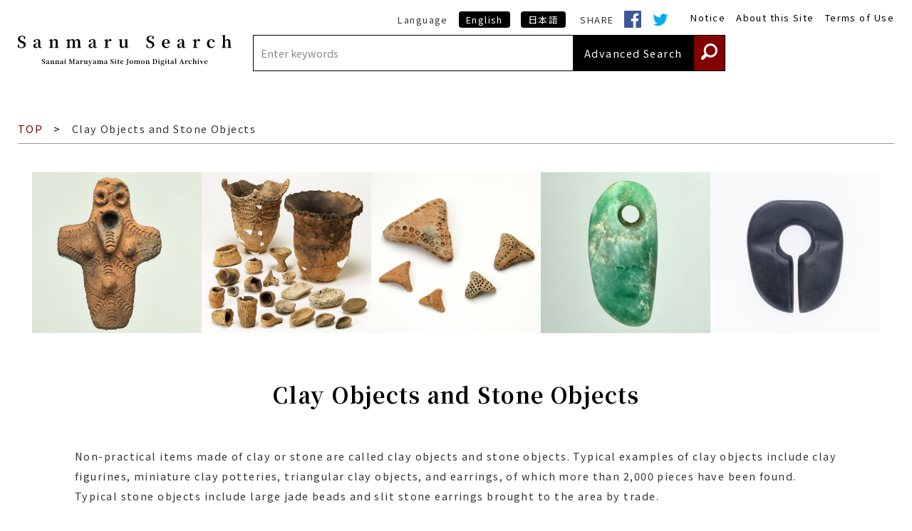

--- FILE ---
content_type: text/html; charset=UTF-8
request_url: https://sannaimaruyama.pref.aomori.jp/sanmaru_search/en/cat_objects/?cate%5B1%5D=1
body_size: 5613
content:
<!doctype html>
<html lang="en">
<head>
<!-- Global site tag (gtag.js) - Google Analytics -->
<script async src="https://www.googletagmanager.com/gtag/js?id=UA-221385871-1"></script>
<script>
  window.dataLayer = window.dataLayer || [];
  function gtag(){dataLayer.push(arguments);}
  gtag('js', new Date());

  gtag('config', 'UA-221385871-1');
</script>
	
<meta charset="utf-8">
<meta http-equiv="X-UA-Compatible" content="IE=edge" />
<meta name="viewport" content="width=device-width" />


<meta property="og:title" content="Clay Objects and Stone Objects ｜ Sanmaru Search｜Sannai Maruyama Site Jomon Digital Archive"> 
<meta property="og:type" content="website">
<meta property="og:image" content="">
<meta property="og:url" content="https://sannaimaruyama.pref.aomori.jp/sanmaru_search/en/cat_objects/"> 
<meta property="og:site_name" content="Sanmaru Search｜Sannai Maruyama Site Jomon Digital Archive"> 
<meta property="og:description" content="">
<meta property="og:locale" content="en-US" />

<title>Clay Objects and Stone Objects ｜ Sanmaru Search｜Sannai Maruyama Site Jomon Digital Archive</title>
<meta name="description" content="...">

<!-- CSS -->
<link rel="stylesheet" type="text/css" href="https://sannaimaruyama.pref.aomori.jp/sanmaru_search/en/wp-content/themes/original/css/layout/style.css"/>
<link href="https://fonts.googleapis.com/css2?family=Noto+Sans+JP:wght@300;400;500;700;900&family=Noto+Serif+JP:wght@300;400;500;600;700;900&display=swap" rel="stylesheet">	

<!-- js読み込み -->
<script src="https://sannaimaruyama.pref.aomori.jp/sanmaru_search/en/wp-content/themes/original/js/jquery.min.js"></script>
<script src="https://sannaimaruyama.pref.aomori.jp/sanmaru_search/en/wp-content/themes/original/js/jquery.cookie.js"></script>
<script src="https://sannaimaruyama.pref.aomori.jp/sanmaru_search/en/wp-content/themes/original/js/javascript.js"></script>

    	<!-- ドロワーメニュー -->
		<link rel="stylesheet" href="https://sannaimaruyama.pref.aomori.jp/sanmaru_search/en/wp-content/themes/original/drawermenu/drawer.css" media="screen and (max-width: 1099px)">
		<script src="https://sannaimaruyama.pref.aomori.jp/sanmaru_search/en/wp-content/themes/original/drawermenu/drawer.js"></script>
		
<meta name='robots' content='max-image-preview:large' />
<link rel='stylesheet' id='wp-block-library-css'  href='https://sannaimaruyama.pref.aomori.jp/sanmaru_search/en/wp-includes/css/dist/block-library/style.min.css' type='text/css' media='all' />
<style id='global-styles-inline-css' type='text/css'>
body{--wp--preset--color--black: #000000;--wp--preset--color--cyan-bluish-gray: #abb8c3;--wp--preset--color--white: #ffffff;--wp--preset--color--pale-pink: #f78da7;--wp--preset--color--vivid-red: #cf2e2e;--wp--preset--color--luminous-vivid-orange: #ff6900;--wp--preset--color--luminous-vivid-amber: #fcb900;--wp--preset--color--light-green-cyan: #7bdcb5;--wp--preset--color--vivid-green-cyan: #00d084;--wp--preset--color--pale-cyan-blue: #8ed1fc;--wp--preset--color--vivid-cyan-blue: #0693e3;--wp--preset--color--vivid-purple: #9b51e0;--wp--preset--gradient--vivid-cyan-blue-to-vivid-purple: linear-gradient(135deg,rgba(6,147,227,1) 0%,rgb(155,81,224) 100%);--wp--preset--gradient--light-green-cyan-to-vivid-green-cyan: linear-gradient(135deg,rgb(122,220,180) 0%,rgb(0,208,130) 100%);--wp--preset--gradient--luminous-vivid-amber-to-luminous-vivid-orange: linear-gradient(135deg,rgba(252,185,0,1) 0%,rgba(255,105,0,1) 100%);--wp--preset--gradient--luminous-vivid-orange-to-vivid-red: linear-gradient(135deg,rgba(255,105,0,1) 0%,rgb(207,46,46) 100%);--wp--preset--gradient--very-light-gray-to-cyan-bluish-gray: linear-gradient(135deg,rgb(238,238,238) 0%,rgb(169,184,195) 100%);--wp--preset--gradient--cool-to-warm-spectrum: linear-gradient(135deg,rgb(74,234,220) 0%,rgb(151,120,209) 20%,rgb(207,42,186) 40%,rgb(238,44,130) 60%,rgb(251,105,98) 80%,rgb(254,248,76) 100%);--wp--preset--gradient--blush-light-purple: linear-gradient(135deg,rgb(255,206,236) 0%,rgb(152,150,240) 100%);--wp--preset--gradient--blush-bordeaux: linear-gradient(135deg,rgb(254,205,165) 0%,rgb(254,45,45) 50%,rgb(107,0,62) 100%);--wp--preset--gradient--luminous-dusk: linear-gradient(135deg,rgb(255,203,112) 0%,rgb(199,81,192) 50%,rgb(65,88,208) 100%);--wp--preset--gradient--pale-ocean: linear-gradient(135deg,rgb(255,245,203) 0%,rgb(182,227,212) 50%,rgb(51,167,181) 100%);--wp--preset--gradient--electric-grass: linear-gradient(135deg,rgb(202,248,128) 0%,rgb(113,206,126) 100%);--wp--preset--gradient--midnight: linear-gradient(135deg,rgb(2,3,129) 0%,rgb(40,116,252) 100%);--wp--preset--duotone--dark-grayscale: url('#wp-duotone-dark-grayscale');--wp--preset--duotone--grayscale: url('#wp-duotone-grayscale');--wp--preset--duotone--purple-yellow: url('#wp-duotone-purple-yellow');--wp--preset--duotone--blue-red: url('#wp-duotone-blue-red');--wp--preset--duotone--midnight: url('#wp-duotone-midnight');--wp--preset--duotone--magenta-yellow: url('#wp-duotone-magenta-yellow');--wp--preset--duotone--purple-green: url('#wp-duotone-purple-green');--wp--preset--duotone--blue-orange: url('#wp-duotone-blue-orange');--wp--preset--font-size--small: 13px;--wp--preset--font-size--medium: 20px;--wp--preset--font-size--large: 36px;--wp--preset--font-size--x-large: 42px;}.has-black-color{color: var(--wp--preset--color--black) !important;}.has-cyan-bluish-gray-color{color: var(--wp--preset--color--cyan-bluish-gray) !important;}.has-white-color{color: var(--wp--preset--color--white) !important;}.has-pale-pink-color{color: var(--wp--preset--color--pale-pink) !important;}.has-vivid-red-color{color: var(--wp--preset--color--vivid-red) !important;}.has-luminous-vivid-orange-color{color: var(--wp--preset--color--luminous-vivid-orange) !important;}.has-luminous-vivid-amber-color{color: var(--wp--preset--color--luminous-vivid-amber) !important;}.has-light-green-cyan-color{color: var(--wp--preset--color--light-green-cyan) !important;}.has-vivid-green-cyan-color{color: var(--wp--preset--color--vivid-green-cyan) !important;}.has-pale-cyan-blue-color{color: var(--wp--preset--color--pale-cyan-blue) !important;}.has-vivid-cyan-blue-color{color: var(--wp--preset--color--vivid-cyan-blue) !important;}.has-vivid-purple-color{color: var(--wp--preset--color--vivid-purple) !important;}.has-black-background-color{background-color: var(--wp--preset--color--black) !important;}.has-cyan-bluish-gray-background-color{background-color: var(--wp--preset--color--cyan-bluish-gray) !important;}.has-white-background-color{background-color: var(--wp--preset--color--white) !important;}.has-pale-pink-background-color{background-color: var(--wp--preset--color--pale-pink) !important;}.has-vivid-red-background-color{background-color: var(--wp--preset--color--vivid-red) !important;}.has-luminous-vivid-orange-background-color{background-color: var(--wp--preset--color--luminous-vivid-orange) !important;}.has-luminous-vivid-amber-background-color{background-color: var(--wp--preset--color--luminous-vivid-amber) !important;}.has-light-green-cyan-background-color{background-color: var(--wp--preset--color--light-green-cyan) !important;}.has-vivid-green-cyan-background-color{background-color: var(--wp--preset--color--vivid-green-cyan) !important;}.has-pale-cyan-blue-background-color{background-color: var(--wp--preset--color--pale-cyan-blue) !important;}.has-vivid-cyan-blue-background-color{background-color: var(--wp--preset--color--vivid-cyan-blue) !important;}.has-vivid-purple-background-color{background-color: var(--wp--preset--color--vivid-purple) !important;}.has-black-border-color{border-color: var(--wp--preset--color--black) !important;}.has-cyan-bluish-gray-border-color{border-color: var(--wp--preset--color--cyan-bluish-gray) !important;}.has-white-border-color{border-color: var(--wp--preset--color--white) !important;}.has-pale-pink-border-color{border-color: var(--wp--preset--color--pale-pink) !important;}.has-vivid-red-border-color{border-color: var(--wp--preset--color--vivid-red) !important;}.has-luminous-vivid-orange-border-color{border-color: var(--wp--preset--color--luminous-vivid-orange) !important;}.has-luminous-vivid-amber-border-color{border-color: var(--wp--preset--color--luminous-vivid-amber) !important;}.has-light-green-cyan-border-color{border-color: var(--wp--preset--color--light-green-cyan) !important;}.has-vivid-green-cyan-border-color{border-color: var(--wp--preset--color--vivid-green-cyan) !important;}.has-pale-cyan-blue-border-color{border-color: var(--wp--preset--color--pale-cyan-blue) !important;}.has-vivid-cyan-blue-border-color{border-color: var(--wp--preset--color--vivid-cyan-blue) !important;}.has-vivid-purple-border-color{border-color: var(--wp--preset--color--vivid-purple) !important;}.has-vivid-cyan-blue-to-vivid-purple-gradient-background{background: var(--wp--preset--gradient--vivid-cyan-blue-to-vivid-purple) !important;}.has-light-green-cyan-to-vivid-green-cyan-gradient-background{background: var(--wp--preset--gradient--light-green-cyan-to-vivid-green-cyan) !important;}.has-luminous-vivid-amber-to-luminous-vivid-orange-gradient-background{background: var(--wp--preset--gradient--luminous-vivid-amber-to-luminous-vivid-orange) !important;}.has-luminous-vivid-orange-to-vivid-red-gradient-background{background: var(--wp--preset--gradient--luminous-vivid-orange-to-vivid-red) !important;}.has-very-light-gray-to-cyan-bluish-gray-gradient-background{background: var(--wp--preset--gradient--very-light-gray-to-cyan-bluish-gray) !important;}.has-cool-to-warm-spectrum-gradient-background{background: var(--wp--preset--gradient--cool-to-warm-spectrum) !important;}.has-blush-light-purple-gradient-background{background: var(--wp--preset--gradient--blush-light-purple) !important;}.has-blush-bordeaux-gradient-background{background: var(--wp--preset--gradient--blush-bordeaux) !important;}.has-luminous-dusk-gradient-background{background: var(--wp--preset--gradient--luminous-dusk) !important;}.has-pale-ocean-gradient-background{background: var(--wp--preset--gradient--pale-ocean) !important;}.has-electric-grass-gradient-background{background: var(--wp--preset--gradient--electric-grass) !important;}.has-midnight-gradient-background{background: var(--wp--preset--gradient--midnight) !important;}.has-small-font-size{font-size: var(--wp--preset--font-size--small) !important;}.has-medium-font-size{font-size: var(--wp--preset--font-size--medium) !important;}.has-large-font-size{font-size: var(--wp--preset--font-size--large) !important;}.has-x-large-font-size{font-size: var(--wp--preset--font-size--x-large) !important;}
</style>
<link rel="https://api.w.org/" href="https://sannaimaruyama.pref.aomori.jp/sanmaru_search/en/wp-json/" /><link rel="alternate" type="application/json" href="https://sannaimaruyama.pref.aomori.jp/sanmaru_search/en/wp-json/wp/v2/pages/1527" /><link rel="canonical" href="https://sannaimaruyama.pref.aomori.jp/sanmaru_search/en/cat_objects/" />
<link rel="alternate" type="application/json+oembed" href="https://sannaimaruyama.pref.aomori.jp/sanmaru_search/en/wp-json/oembed/1.0/embed?url=https%3A%2F%2Fsannaimaruyama.pref.aomori.jp%2Fsanmaru_search%2Fen%2Fcat_objects%2F" />
<link rel="alternate" type="text/xml+oembed" href="https://sannaimaruyama.pref.aomori.jp/sanmaru_search/en/wp-json/oembed/1.0/embed?url=https%3A%2F%2Fsannaimaruyama.pref.aomori.jp%2Fsanmaru_search%2Fen%2Fcat_objects%2F&#038;format=xml" />
<link rel="icon" href="https://sannaimaruyama.pref.aomori.jp/sanmaru_search/en/wp-content/uploads/2023/03/search.png" sizes="32x32" />
<link rel="icon" href="https://sannaimaruyama.pref.aomori.jp/sanmaru_search/en/wp-content/uploads/2023/03/search.png" sizes="192x192" />
<link rel="apple-touch-icon" href="https://sannaimaruyama.pref.aomori.jp/sanmaru_search/en/wp-content/uploads/2023/03/search.png" />
<meta name="msapplication-TileImage" content="https://sannaimaruyama.pref.aomori.jp/sanmaru_search/en/wp-content/uploads/2023/03/search.png" />

</head>

<body class="page-template-default page page-id-1527">
	
	<div id="header">
		<div class="inner">
			<div class="navi">
				<!-- ▼ドロワーメニュー▼ -->
<div id="overlay" class="hidden-md hidden-lg"></div>

<!-- ハンバーガー部分 -->
<div id="humberger" class="hidden-md hidden-lg sp">
    <span class="icon-bar"></span>
    <span class="icon-bar"></span>
    <span class="icon-bar"></span>
	<span class="hum_title">MENU</span>
</div>

<div id="drawernav" class="hidden-md hidden-lg">
	<div class="hidden_box">

		<div id="menu">
			<div class="inner">
				<div id="lang">
					<div class="lang_bt">Language</div>
					<ul class="">
						<li><a href="https://sannaimaruyama.pref.aomori.jp/sanmaru_search/en/">English</a></li>
						<li><a href="https://sannaimaruyama.pref.aomori.jp/sanmaru_search/">日本語</a></li>
					</ul>
				</div>
				<div class="share">
					<p>SHARE</p>
					<a href="https://www.facebook.com/sharer/sharer.php?u=http://sannaimaruyama.pref.aomori.jp/sanmaru_search/en/cat_objects/?cate%5B1%5D=1" title="Share on facebook" rel="nofollow" target="_blank" onclick="javascript:window.open(this.href, '_blank', 'menubar=no,toolbar=no,resizable=yes,scrollbars=yes,height=400,width=600');return false;">
						<img src="https://sannaimaruyama.pref.aomori.jp/sanmaru_search/en/wp-content/themes/original/contents_images/icon_facebook.svg" width="24px" height="24px" alt="facebook">
					</a>	
					<a href="http://twitter.com/share?url=http://sannaimaruyama.pref.aomori.jp/sanmaru_search/en/cat_objects/?cate%5B1%5D=1" title="Share on twitter" target="_blank"  onclick="javascript:window.open(this.href, '_blank', 'menubar=no,toolbar=no,resizable=yes,scrollbars=yes,height=500,width=600');return false;">
						<img src="https://sannaimaruyama.pref.aomori.jp/sanmaru_search/en/wp-content/themes/original/contents_images/icon_twitter.svg" width="24px" height="24px" alt="twitter">
					</a>
				</div>
				
				<div class="menu-%e3%83%a1%e3%82%a4%e3%83%b3%e3%83%a1%e3%83%8b%e3%83%a5%e3%83%bc-container"><ul id="menu-%e3%83%a1%e3%82%a4%e3%83%b3%e3%83%a1%e3%83%8b%e3%83%a5%e3%83%bc" class="menu"><li id="menu-item-1599" class="menu-item menu-item-type-post_type_archive menu-item-object-news menu-item-1599"><a href="https://sannaimaruyama.pref.aomori.jp/sanmaru_search/en/news/">Notice</a></li>
<li id="menu-item-1600" class="menu-item menu-item-type-post_type menu-item-object-page menu-item-1600"><a href="https://sannaimaruyama.pref.aomori.jp/sanmaru_search/en/about/">About this Site</a></li>
<li id="menu-item-1601" class="menu-item menu-item-type-post_type menu-item-object-page menu-item-1601"><a href="https://sannaimaruyama.pref.aomori.jp/sanmaru_search/en/policy/">Terms of Use</a></li>
</ul></div>				<div style="clear: both;"></div>
			</div>
		</div>
		
	</div>
</div>
<!-- ▲ドロワーメニュー▲ -->			</div>
			<div class="head_search">
				<div class="logo">
					<a href="https://sannaimaruyama.pref.aomori.jp/sanmaru_search/en/"><img src="https://sannaimaruyama.pref.aomori.jp/sanmaru_search/en/wp-content/themes/original/contents_images/svg_logo.svg" width="570px" height="auto" alt="Sanmaru Search|Sannai Maruyama Site Jomon Degital Archive"></a>
				</div>
							<div class="top_search">
				<form action="https://sannaimaruyama.pref.aomori.jp/sanmaru_search/en/result/" method="get">
					<div class="search_box">
						<input class="search_ent" name="keyword" placeholder="Enter keywords" type="search">
						<div class="search_more">
							<div class="search_tit">Advanced Search</div>
						</div>
						<button class="search_btn"><img src="https://sannaimaruyama.pref.aomori.jp/sanmaru_search/en/wp-content/themes/original/contents_images/search.svg" width="23px" height="23px" alt="search"></button>
					</div>
				</form>

<form action="https://sannaimaruyama.pref.aomori.jp/sanmaru_search/en/result/" method="get">
<div class="search_more_list">
	<div class="search_more_table">
		<fieldset class="search_table_wrap">
			<legend class="search_table_th">Free word</legend>
			<div class="search_table_td">
				<input id="sm1" type="text" name="keyword" value="" title="Free word">
			</div>	
		</fieldset>

		<fieldset class="search_table_wrap">
			<legend class="search_table_th">Classification</legend>
			<div class="search_table_td division">
			<fieldset class="division_block">
				<legend>
					<span class="open_btn"></span>
					<span class="parent_box">
						<label class="cbox"><input type="checkbox" name="pare[0]" value="1">Remains of Structures</label>
					</span>
				</legend>
																													<span class="accordion">
					<span class="sub-division">
							<label class="cbox"><input type="checkbox" name="cate[0-0]" value="1">Pit-dwellling</label>
													<label class="cbox"><input type="checkbox" name="cate[0-1]" value="1">Large pit-dwelling</label>
													<label class="cbox"><input type="checkbox" name="cate[0-2]" value="1">Pillar-supported structure</label>
													<label class="cbox"><input type="checkbox" name="cate[0-3]" value="1">Large pillar-supported structure</label>
												</span>
				</span>
			</fieldset>
			<fieldset class="division_block">
				<legend>
					<span class="open_btn"></span>
					<span class="parent_box">
						<label class="cbox"><input type="checkbox" name="pare[1]" value="1">Graves and Remains of Roads</label>
					</span>
				</legend>
																													<span class="accordion">
					<span class="sub-division">
							<label class="cbox"><input type="checkbox" name="cate[1-0]" value="1">Pit grave</label>
													<label class="cbox"><input type="checkbox" name="cate[1-1]" value="1">Grave with stone circle</label>
													<label class="cbox"><input type="checkbox" name="cate[1-2]" value="1">Pottery used as a coffin for a child</label>
													<label class="cbox"><input type="checkbox" name="cate[1-3]" value="1">Remains of Road</label>
												</span>
				</span>
			</fieldset>
			<fieldset class="division_block">
				<legend>
					<span class="open_btn"></span>
					<span class="parent_box">
						<label class="cbox"><input type="checkbox" name="pare[2]" value="1">Mounds and Pits</label>
					</span>
				</legend>
																																		<span class="accordion">
					<span class="sub-division">
							<label class="cbox"><input type="checkbox" name="cate[2-0]" value="1">Mound</label>
													<label class="cbox"><input type="checkbox" name="cate[2-1]" value="1">Dumping ground</label>
													<label class="cbox"><input type="checkbox" name="cate[2-2]" value="1">Pit</label>
													<label class="cbox"><input type="checkbox" name="cate[2-3]" value="1">Remains of Stone alingnment</label>
													<label class="cbox"><input type="checkbox" name="cate[2-4]" value="1">Other</label>
												</span>
				</span>
			</fieldset>
			<fieldset class="division_block">
				<legend>
					<span class="open_btn"></span>
					<span class="parent_box">
						<label class="cbox"><input type="checkbox" name="pare[3]" value="1">Pottery</label>
					</span>
				</legend>
																													<span class="accordion">
					<span class="sub-division">
							<label class="cbox"><input type="checkbox" name="cate[3-0]" value="1">Jomon pottery</label>
													<label class="cbox"><input type="checkbox" name="cate[3-1]" value="1">Haji ware</label>
													<label class="cbox"><input type="checkbox" name="cate[3-2]" value="1">Sue ware</label>
													<label class="cbox"><input type="checkbox" name="cate[3-3]" value="1">Other</label>
												</span>
				</span>
			</fieldset>
			<fieldset class="division_block">
				<legend>
					<span class="open_btn"></span>
					<span class="parent_box">
						<label class="cbox"><input type="checkbox" name="pare[4]" value="1">Stone Tools</label>
					</span>
				</legend>
																																							<span class="accordion">
					<span class="sub-division">
							<label class="cbox"><input type="checkbox" name="cate[4-0]" value="1">Stone arrowhead</label>
													<label class="cbox"><input type="checkbox" name="cate[4-1]" value="1">Tanged stone scraper</label>
													<label class="cbox"><input type="checkbox" name="cate[4-2]" value="1">Stone axes</label>
													<label class="cbox"><input type="checkbox" name="cate[4-3]" value="1">Semi-circular flat chipped stone tool</label>
													<label class="cbox"><input type="checkbox" name="cate[4-4]" value="1">Saddle quern and Anvil stone</label>
													<label class="cbox"><input type="checkbox" name="cate[4-5]" value="1">Other</label>
												</span>
				</span>
			</fieldset>
			<fieldset class="division_block">
				<legend>
					<span class="open_btn"></span>
					<span class="parent_box">
						<label class="cbox"><input type="checkbox" name="pare[5]" value="1">Clay Objects and Stone Objects</label>
					</span>
				</legend>
																																		<span class="accordion">
					<span class="sub-division">
							<label class="cbox"><input type="checkbox" name="cate[5-0]" value="1">Clay figurine</label>
													<label class="cbox"><input type="checkbox" name="cate[5-1]" value="1">Miniature pottery</label>
													<label class="cbox"><input type="checkbox" name="cate[5-2]" value="1">Jade</label>
													<label class="cbox"><input type="checkbox" name="cate[5-3]" value="1">Slit stone earrings</label>
													<label class="cbox"><input type="checkbox" name="cate[5-4]" value="1">Other</label>
												</span>
				</span>
			</fieldset>
			<fieldset class="division_block">
				<legend>
					<span class="open_btn"></span>
					<span class="parent_box">
						<label class="cbox"><input type="checkbox" name="pare[6]" value="1">Organic Artifacts</label>
					</span>
				</legend>
																																		<span class="accordion">
					<span class="sub-division">
							<label class="cbox"><input type="checkbox" name="cate[6-0]" value="1">Waven items</label>
													<label class="cbox"><input type="checkbox" name="cate[6-1]" value="1">Wooden artifacts</label>
													<label class="cbox"><input type="checkbox" name="cate[6-2]" value="1">Bone and antler implements</label>
													<label class="cbox"><input type="checkbox" name="cate[6-3]" value="1">Animal and plant remains</label>
													<label class="cbox"><input type="checkbox" name="cate[6-4]" value="1">Other</label>
												</span>
				</span>
			</fieldset>
			<fieldset class="division_block">
				<legend>
					<span class="open_btn"></span>
					<span class="parent_box">
						<label class="cbox"><input type="checkbox" name="pare[7]" value="1">Important Cultural Properties</label>
					</span>
				</legend>
																													<span class="accordion">
					<span class="sub-division">
							<label class="cbox"><input type="checkbox" name="cate[7-0]" value="1">Pottery</label>
													<label class="cbox"><input type="checkbox" name="cate[7-1]" value="1">Stone Tools</label>
													<label class="cbox"><input type="checkbox" name="cate[7-2]" value="1">Clay objects and stone objects</label>
													<label class="cbox"><input type="checkbox" name="cate[7-3]" value="1">Organic Artifacts</label>
												</span>
				</span>
			</fieldset>
			<fieldset class="division_block">
				<legend>
					<span class="open_btn"></span>
					<span class="parent_box">
						<label class="cbox"><input type="checkbox" name="pare[8]" value="1">Landscape of Settlement</label>
					</span>
				</legend>
																								<span class="accordion">
					<span class="sub-division">
							<label class="cbox"><input type="checkbox" name="cate[8-0]" value="1">Landscape</label>
													<label class="cbox"><input type="checkbox" name="cate[8-1]" value="1">Aerial photo</label>
													<label class="cbox"><input type="checkbox" name="cate[8-2]" value="1">Other</label>
												</span>
				</span>
			</fieldset>
			<fieldset class="division_block">
				<legend>
					<span class="open_btn"></span>
					<span class="parent_box">
						<label class="cbox"><input type="checkbox" name="pare[9]" value="1">Other Pictures and Video Clips</label>
					</span>
				</legend>
																													<span class="accordion">
					<span class="sub-division">
							<label class="cbox"><input type="checkbox" name="cate[9-0]" value="1">Group photo of excavated artifacts</label>
													<label class="cbox"><input type="checkbox" name="cate[9-1]" value="1">Facility</label>
													<label class="cbox"><input type="checkbox" name="cate[9-2]" value="1">Video clips</label>
													<label class="cbox"><input type="checkbox" name="cate[9-3]" value="1">Other</label>
												</span>
				</span>
			</fieldset>
			<fieldset class="division_block">
				<legend>
					<span class="open_btn"></span>
					<span class="parent_box">
						<label class="cbox"><input type="checkbox" name="pare[10]" value="1">Publications</label>
					</span>
				</legend>
																																		<span class="accordion">
					<span class="sub-division">
							<label class="cbox"><input type="checkbox" name="cate[10-0]" value="1">Excavation report</label>
													<label class="cbox"><input type="checkbox" name="cate[10-1]" value="1">Research Minutes</label>
													<label class="cbox"><input type="checkbox" name="cate[10-2]" value="1">Annual report</label>
													<label class="cbox"><input type="checkbox" name="cate[10-3]" value="1">Outline</label>
													<label class="cbox"><input type="checkbox" name="cate[10-4]" value="1">Other</label>
												</span>
				</span>
			</fieldset>
			<fieldset class="division_block">
				<legend>
					<span class="open_btn"></span>
					<span class="parent_box">
						<label class="cbox"><input type="checkbox" name="pare[11]" value="1">Resarch Data</label>
					</span>
				</legend>
														<span class="accordion">
					<span class="sub-division">
							<label class="cbox"><input type="checkbox" name="cate[11-0]" value="1">Database of comprehensive research on Ento Pottery Culture</label>
												</span>
				</span>
			</fieldset>
			</div>	
		</fieldset>
	</div>
	<!--ここまで修正-->
	<button class="search_text">Search</button>
</div>
</form>

			</div><!-- /top_search -->
			</div><!-- /head_search -->
			<div style="clear: both;"></div>
		</div><!-- /inner -->
	</div><!-- /header -->
	<div class="breadcrumb_wrap">
		<div id="breadcrumb"><ul><li><a href="https://sannaimaruyama.pref.aomori.jp/sanmaru_search/en"><span>TOP</span></a></li><li><span>Clay Objects and Stone Objects</span></li></ul></div>	</div>	


	<div class="cont_field">
		
		<div class="no_submenu" id="wrap">
			
			<div id="content" class="cat_top">
				<img src="https://sannaimaruyama.pref.aomori.jp/sanmaru_search/en/wp-content/uploads/2022/03/cat_objects.jpg" alt="Clay Objects and Stone Objects">
				<h1><span>Clay Objects and Stone Objects</span></h1>
				<div class="post">
					<p class="cat_summary">Non-practical items made of clay or stone are called clay objects and stone objects. Typical examples of clay objects include clay figurines, miniature clay potteries, triangular clay objects, and earrings, of which more than 2,000 pieces have been found. Typical stone objects include large jade beads and slit stone earrings brought to the area by trade.</p>
				</div>
				
				<script>


$(document).ready(function() {
    window.addEventListener("popstate", function(event) {
	    if(event.state != null) {
	        $('.result_box').html(event.state.response);
	    } else {
	    	
	    }
	});
});

//ページャー
function page_select(url) {
	//最初のページの履歴を作成しておく
    history.replaceState({response: $('.result_box').html()}, null, location.href);
	
    $.ajax({
      type: "get",
      url: url + '&mode=pager',
      dataType: "html"
    }).done(function(ret){
    	history.pushState({response: ret}, null, url);
    	$('.result_box').html(ret);
    	$(window).trigger('scroll');
    	
    }).fail(function(){
    });
}


</script>

<div class="sub_cat_menu">
    <div class="sub_cat_tit">subclass</div>
    <ul class="sub_cat_con">
        <li><a href="?cate[0]=1">Clay figurine</a></li>
        <li class="select_sub"><a href="?cate[1]=1">Miniature pottery</a></li>
        <li><a href="?cate[2]=1">Jade</a></li>
        <li><a href="?cate[3]=1">Slit stone earrings</a></li>
        <li><a href="?cate[4]=1">Other</a></li>
    </ul>
</div>

<form id="search_form" action="/sanmaru_search/en/cat_objects/?cate%5B1%5D=1" method="GET">

<div class="search_cat_top">
    <div class="search_tit">
        <span class="open_btn"></span>
        <span>Advanced Search</span>
    </div>
    <div class="search_more_list">
    <div class="search_more_table">
		<fieldset class="search_table_wrap">
			<legend class="search_table_th">subclass</legend>
			<div class="search_table_td">
		        		        <label class="cbox"><input type="checkbox" name="cate[0]" value="1">Clay figurine</label>
		        		        <label class="cbox"><input type="checkbox" name="cate[1]" value="1" checked>Miniature pottery</label>
		        		        <label class="cbox"><input type="checkbox" name="cate[2]" value="1">Jade</label>
		        		        <label class="cbox"><input type="checkbox" name="cate[3]" value="1">Slit stone earrings</label>
		        		        <label class="cbox"><input type="checkbox" name="cate[4]" value="1">Other</label>
		        			</div>
        </fieldset>
        
            <!-- 英語ページ -->
         
<fieldset class="search_table_wrap">
	<legend class="search_table_th">Name</legend>
	<div class="search_table_td">
	    <input id="sm2" type="text" name="title_eng" value="" title="Name">
	</div>
</fieldset>

<fieldset class="search_table_wrap">
	<legend class="search_table_th">Time Period</legend>
	<div class="search_table_td">
	    <input id="sm4" type="text" name="period_eng" value="" title="Time Period">
	</div>
</fieldset>

<fieldset class="search_table_wrap">
	<legend class="search_table_th">Excavation Report</legend>
	<div class="search_table_td">
	    <input id="sm6" type="text" name="report_eng" value="" title="Excavation Report">
	</div>
</fieldset>

<fieldset class="search_table_wrap">
	<legend class="search_table_th">Excavation Report Figure No.</legend>
	<div class="search_table_td">
	    <input id="sm7" type="text" name="wrt_number_eng" value="" title="Excavation Report Figure No.">
	</div>
</fieldset>

<fieldset class="search_table_wrap">
	<legend class="search_table_th">Size</legend>
	<div class="search_table_td">
	    <input id="sm8" type="text" name="size_eng" value="" title="Size">
	</div>
</fieldset>

<fieldset class="search_table_wrap">
	<legend class="search_table_th">Cultual Property Designation</legend>
	<div class="search_table_td">
		<select id="sm9" name="cultural_assets_eng" title="Cultual Property Designation">
			<option value=""></option>
     			<option value="Important Cultual Properties">Important Cultual Properties</option>
     			<option value="Prefectural Treasure">Prefectural Treasure</option>
     			<option value="City Designation">City Designation</option>
     			<option value="National Treasure">National Treasure</option>
     		</select>
	</div>
</fieldset>

<fieldset class="search_table_wrap">
	<legend class="search_table_th">Current Location</legend>
	<div class="search_table_td">
		<input id="sm10" type="text" name="location_eng" value="" title="Current Location">
	</div>
</fieldset>
    
		    </tbody>
		</table>

        <button class="search_text">Search</button>
    </div>
    </div>
</div>

<div class="result_box result_cat_top">
     
    <div class="pager">
        <div class="pager_number">
        	            Showing&ensp;<span id="show_str">1</span>-<span id="show_end">1</span>&ensp;of&ensp;<span id="max_cnt">1</span>
                    	<div class="csv"><a href="?mode=csv&cate%5B1%5D=1">Search Results CSV Download</a></div>
        </div>
        
    </div>
    <div class="result">
        <ul id="result_item">
            <li class="down-to-top">
                <a href="detail/?c=13086" target="_blank">
                    <span class="thumbs">
                        <img src="https://sannaimaruyama.pref.aomori.jp/sanmaru_search/en/wrap_image.php?pid=9206&thum=1" alt="Miniature pottery Pictures">
                                        </span>
                    <span class="random_name">Miniature pottery</span>
                </a>
            </li>
        </ul>
    </div>
</div>

</form>
				
			</div>
			
		</div>
		
	</div>

<div id="footer">
	<div class="inner">
		<a href="https://sannaimaruyama.pref.aomori.jp/sanmaru_search/en/"><img src="https://sannaimaruyama.pref.aomori.jp/sanmaru_search/en/wp-content/themes/original/contents_images/svg_logo_parallel.svg" width="520px" height="auto" alt="Sanmaru Search|Sannai Maruyama Site Jomon Digital Archive"></a>
		<div class="share">
			<p>SHARE</p>
			<a href="https://www.facebook.com/sharer/sharer.php?u=http://sannaimaruyama.pref.aomori.jp/sanmaru_search/en/cat_objects/?cate%5B1%5D=1" title="Share on facebook" rel="nofollow" target="_blank" onclick="javascript:window.open(this.href, '_blank', 'menubar=no,toolbar=no,resizable=yes,scrollbars=yes,height=400,width=600');return false;">
				<img src="https://sannaimaruyama.pref.aomori.jp/sanmaru_search/en/wp-content/themes/original/contents_images/icon_facebook.svg" width="24px" height="24px" alt="facebook">
			</a>	
			<a href="http://twitter.com/share?url=http://sannaimaruyama.pref.aomori.jp/sanmaru_search/en/cat_objects/?cate%5B1%5D=1" title="Share on twitter" target="_blank"  onclick="javascript:window.open(this.href, '_blank', 'menubar=no,toolbar=no,resizable=yes,scrollbars=yes,height=500,width=600');return false;">
				<img src="https://sannaimaruyama.pref.aomori.jp/sanmaru_search/en/wp-content/themes/original/contents_images/icon_twitter.svg" width="24px" height="24px" alt="twitter">
			</a>
		</div>
	</div>
	<div class="copy">
		<div class="inner">
			Copyright (C) Sannai Maruyama Jomon Culture Center All Rights Reserved.
		</div>
	</div>
</div>

<a href="" id="page-top"></a>


</body>
</html>


--- FILE ---
content_type: text/css
request_url: https://sannaimaruyama.pref.aomori.jp/sanmaru_search/en/wp-content/themes/original/css/layout/style.css
body_size: 204
content:
@charset "utf-8";
/* CSS Document */

@import url('https://fonts.googleapis.com/css2?family=Noto+Sans+JP:wght@300;400;500;700;900&family=Noto+Serif+JP:wght@300;400;500;600;700;900&display=swap');

@import url('default/public.css');
@import url('default/pc.css') print,(min-width: 1100px);
@import url('default/tablet.css') only screen and (max-width: 1099px);
@import url('default/sp.css') only screen and (max-width: 680px);

--- FILE ---
content_type: text/css
request_url: https://sannaimaruyama.pref.aomori.jp/sanmaru_search/en/wp-content/themes/original/css/layout/default/public.css
body_size: 5916
content:
@charset "utf-8";
/* CSS Document */
/* PC・スマホ共通CSS */

*{
	-webkit-appearance: none;
	-webkit-text-size-adjust: 100%;
}

body{
	
	margin:0;
	padding:0;
	font-size: 0.9em;
	font-family: 'Noto Sans JP', sans-serif;
	font-weight: 400;
	letter-spacing: 0.1em;
	color: #333;
	-webkit-appearance: none;
	-webkit-text-size-adjust: 100%;
}

h1, h2, h3, h4, h5, h6, ul, ol, li, p, input, textarea, select, option, button,fieldset,legend{
	margin:0;
	padding:0;
	font-size: 100%;
	font-family: 'Noto Sans JP', sans-serif;
}

#wrap #content .post h2 + h2,
#wrap #content .post h2 + h3,
#wrap #content .post h2 + h4,
#wrap #content .post h2 + h5,
#wrap #content .post h2 + h6,
#wrap #content .post h3 + h3,
#wrap #content .post h3 + h4,
#wrap #content .post h3 + h5,
#wrap #content .post h3 + h6,
#wrap #content .post h4 + h4,
#wrap #content .post h4 + h5,
#wrap #content .post h4 + h6,
#wrap #content .post h5 + h5,
#wrap #content .post h5 + h6
{
	margin-top: 0px;
}

#content li{
	margin-left: 20px;
	margin-bottom: 5px;
}

img{
	border:0;
	max-width: 100%;
	height: auto;
	image-rendering: -webkit-optimize-contrast;
}

a{
	color: #000;
}

a:hover{
	text-decoration:none;
}

.aligncenter {
    margin-left: auto;
    margin-right: auto;
}
.alignright {
    float: right;
    margin: 0.5em 0 0.5em 0em;
}

.alignleft {
    float: left;
    margin: 0.5em 0em 0.5em 0;
}

/***** トップへ戻る *****/
#page-top{
	display: block;
	position: fixed;
	right: 20px;
	bottom: 20px;
	width: 45px;
	height: 45px;
	border-radius: 50px;
	background: #333;
	opacity: 0.5;
	transition: 0.2s;
}

#page-top:hover{
	opacity: 1;
}

#page-top::before{
	content:"";
	position:absolute;
	display:block;
	left:0;
	top:5px;
	right: 0;
	bottom: 0;
	margin: auto;
	width:10px;
	height:10px;
	border-top:5px solid #FFF;
	border-right:5px solid #FFF;
	transform: rotate(-45deg);
    -ms-transform: rotate(-45deg);
}

@media print{
	/*印刷用*/
	html {
    width: 1280px;
    transform: scale(0.8);
    transform-origin: 0 0;
  }
	.post-edit-link{
		display:none !important;
	}
	.down-to-top{
		opacity: 1;
		transform: translateY(0);
	}

}
@media print and (-ms-high-contrast:none){
	/*IE印刷用*/
	html {
		transform: scale(0.92);
	}
}



/***** テーブル *****/

table[border="1"]{
	border-collapse: collapse;
	background: #fff;
}

table th{
	font-weight: bold;
}

table[border="1"] > tbody > tr > th,table[border="1"] > thead > tr > th{
	border: 1px solid #888 !important;
	background:#efefef;
}

table[border="1"] > tbody > tr > td{
	border: 1px solid #888 !important;
}

@media (max-width:1000px){	
table th,table td{
	margin: 0px;
	line-height: 1.5;
}
}

/***** 罫線 *****/

hr{
	border: none;
	border-bottom: solid 1px;
}

/***** SNSボタン*****/
#social{
	border-top: dashed 1px #ccc;
	margin-bottom: 10px;
	margin-top: 30px;
}


/***** 編集ボタン *****/

.post-edit-link{
	background-color:#EBEBEB !important;
	padding:10px;
	display:block;
	border-radius:10px;
	width:10em;
	text-align:center;
	margin-top: 20px;
	border: 1px solid #AAA;
}

/***** フェードインアニメ *****/

/*スクロールありで下から上にフェードイン*/
.down-to-top {
  opacity: 0.1;
  transform: translateY(20px);
  transition: all 0.5s;
}
.down-to-top.scrollin {
  opacity: 1;
  transform: translateY(0);
}


/*#####################################################################################
　ヘッダー 
#####################################################################################*/

#header {
	padding: 0px 25px;
}

#header li {
	list-style: none;
}

#header .inner {
	max-width: 1600px;
	margin: 0px auto;	
}

#header .inner .navi{
	display: flex;
	justify-content: flex-end;
	margin-left: auto;
	margin-top: 15px;
	margin-bottom: 10px;
	font-size: 0.9em;
}

#header .inner .share{
	display: flex;
	align-items: center;	
}

#header .inner .share p, #header .inner .share img {
    display: block;
    margin-right: 15px;
}

#header .inner .navi ul{
	display: flex;
}

#header .inner .navi ul a{
	color: #000;
	text-decoration: none;
	margin-left: 15px;
	transition: 0.3s;
}

#header .inner .navi ul a:hover{
	opacity: 0.5;
}

.head_search {
	margin: 0px auto;
	display: flex;
	position: relative;
}

.home .head_search {
	display: block;
}

.head_search .logo{
	width: 300px;
	margin: 0px;	
	transition: 0.3s;
}

.head_search .logo:hover {
	opacity: 0.5;
}

.search_box {
	display: flex;
	margin: 0px 0px 0px 30px;
}

.home .search_box {
	margin: 40px auto 10px;
	display: flex;
	align-items: center;
	justify-content: center;
}

.search_ent {
	background: #fff;
	border: 1px solid #000;
	width: 450px;
	padding: 10px;
}

.search_tit {
	padding: 14px;
	background: #000;
	border: 1px solid #000;
	cursor:pointer;
	color: #fff;
	transition: 0.3s;
}


.search_tit:hover {
	color: #aaa;
}

.search_tit span {
	display: inline-block;
	vertical-align: middle;
}

.search_btn {
	cursor:pointer;
	padding: 10px;
	background: url("../../../contents_images/background_img_red.jpg");
	border: 1px solid #000;
	color: #fff;	
	transition: 0.3s;
}

.search_btn:hover {
	opacity: 0.7;
}

.search_more_list {
	border: 1px solid #966E2D;
	padding: 20px;
	display: none;
	background: #fff;
	box-sizing: border-box;
}

/* アクセシビリティ対応 */
.search_more_list .search_more_table {
	width: 100%;
	margin: 0px auto;
}

.search_more_list .search_more_table .search_table_wrap{
	border-bottom: 1px solid #bbb;
	display: flex;
	align-items: center;
}

.search_more_list .search_more_table .search_table_th,
.search_more_list .search_more_table .search_table_td {
	padding:10px 0px;
	float: left;
	width: calc(100% - 215px);
}

.search_more_list .search_more_table .search_table_th{
	color: #966E2D;
	width: 185px;
	padding-left: 15px;
	font-weight: 600;
	font-size: 1.1em;
	text-align: left;
}

.search_more_list .search_more_table input[type="text"]{
	padding: 10px 15px;
}

.search_more_list .search_more_table .radio_list{
	display: flex;
	flex-wrap: wrap;
	padding-top: 5px;
}

.search_more_list .search_more_table .division{
	margin-top: 5px;
}

.search_more_list .search_more_table .division_block{
	margin-top: 5px;
	border-bottom: 1px solid #bbb;
}

.search_more_list .search_more_table .division .parent_box {
	display: inline-block;
}

.search_more_list .search_more_table .division .accordion {
	display: none;
}

.search_more_list .search_more_table .division .sub-division {
	display: flex;
	flex-wrap: wrap;
	margin-left: 50px;
	padding-bottom: 5px;
}


/* テーブル */
.search_more_list table {
	border-collapse: collapse;
	width: 100%;
	margin: 0px auto;
}

.search_more_list table tr{
	border-bottom: 1px solid #ccc;
}

.search_more_list table th,
.search_more_list table td {
	padding:10px 15px;
}

.search_more_list table th{
	color: #966E2D;
	width: 200px;
	font-size: 1.1em;
	text-align: left;
	vertical-align: middle;
}

.search_more_list table input[type="text"]{
	padding: 10px 15px;
}

.search_more_list table ul.radio_list{
	display: flex;
	flex-wrap: wrap;
	padding-top: 5px;
}

.search_more_list table ul.division{
	margin-bottom: 10px;
}

.search_more_list table ul.division li {
	padding:5px 0px 0px;
	border-bottom: 1px solid #ccc;
}

.search_more_list table ul.division > li:first-child {
	padding-top: 0px;
}

.search_more_list table ul.division .parent_box {
	display: inline-block;
	width: 80%;
}

.search_more_list table ul.division .accordion {
	display: none;
}

.search_more_list table ul.division ul.sub-division {
	display: flex;
	flex-wrap: wrap;
	margin-left: 50px;
}

.search_more_list table ul.division li li {
	border-bottom: none;
}


.search_more_list .search_text {
	background: #000;
	color: #fff;
	width: 30%;
	display: block;
	margin: 40px auto 20px;
	transition: 0.3s;
}

.search_more_list .search_text:hover {
	background: #444;
}

.open_btn {
	display: inline-block;
	width: 24px;
	height: 24px;
	background: #000;
	cursor: pointer;
	position: relative;
}

.open_btn::before,.open_btn::after{
	content: "";
	display: block;
	width: 10px;
	height: 2px;
	background: #FFF;
	position: absolute;
	left: 0;
	right: 0;
	top: 0;
	bottom: 0;
	margin: auto;
}

.open_btn::after{
	width: 2px;
	height: 10px;
}

.open .acco-button::after{
	width: 10px;
	height: 2px;
}

.breadcrumb_wrap{
	max-width: 1600px;
	margin: 60px auto 0px;
	padding: 0px 25px;
}

.breadcrumb_wrap ul {
	list-style: none;
	display: flex;
	flex-wrap: wrap;
	border-bottom: 1px solid #999;
	padding: 10px 0px;
}

.breadcrumb_wrap ul a {
	color: #860000;
	text-decoration: none;
}

.breadcrumb_wrap ul a::after{
	content: ">";
	display: inline-block;
	padding: 0px 15px;
	color: #000;
}


/*#####################################################################################
　トップページ 
#####################################################################################*/

.home li{
	list-style: none;	
}

.home .head_search {
	margin: 100px auto;
}

.home .head_search .logo{
	width: 460px;
	margin: 0px auto;	
}

.home .search_box {
	margin: 40px auto;
}

.home .search_ent {
	width: 450px;
	padding: 15px;
}

.home .search_tit {
	padding: 15px;
}


.home .search_btn {
	padding: 12px;
}

.home #header .search_more_list {
	margin:0px 10px;
}

.main_menu {
	max-width: 1600px;
	margin: 0px auto;
}

.main_menu a,
.main_menu span,
.main_menu img{
	display: block;
}

.main_menu{
	display: flex;
	flex-wrap: wrap;	
}

.main_menu > li{
	width: calc(100% / 4);
	font-family: 'Noto Serif JP';
	text-align: center;
	margin-bottom: 15px;
	font-size: 1.2em;
    position: relative;
}

.main_menu > li a{
	color: #000;
	text-decoration: none;
	font-weight: 600;
	display: block;
}

.main_menu > li a img{
	transition: 0.3s;
}

.main_menu > li a img:hover{
	opacity: 0.7;
}


.main_menu > li span{
	padding: 10px 0px;
}

.main_menu > li ul.sub-menu {
    position: absolute;
    top: 245px;
    width: 100%;
}

@media (max-width:1599px){	
	.main_menu > li ul.sub-menu {
		position: absolute;
		top: calc(14vw + 20px);
		width: 100%;
	}
}

.main_menu > li:hover span {
	background: #000;
	color: #fff;
}

.main_menu > li:hover span:hover {
	background: #333;
}

.main_menu > li:hover ul.sub-menu {
    visibility: visible;
    opacity: 1;
}

ul.sub-menu {
    visibility: hidden;
    opacity: 1;
    z-index: 1;
	border-top: 1px solid #000;
}

ul.sub-menu li {
	border: 1px solid #000;
	border-top: 0px solid #fff;
	background: #fff;
}

ul.sub-menu li:hover {
	background: url("../../../contents_images/background_img_red.jpg");
}

ul.sub-menu li a{
	font-weight: normal;
	display: block;
	padding: 5px;
}

ul.sub-menu li a:hover {
	color: #fff;
}


#wrap .block h2,
#wrap .carousel_slider h2{
	padding: 0px;
	margin: 0px 0px 20px;
	border-bottom: none;
	position: relative;
}	

#wrap .block,
#wrap .carousel_slider{
	margin-bottom: 40px;
}

#wrap .block.news_text{
	display: flex;
	box-sizing: border-box;
	padding: 30px 60px;
	max-width: 1100px;
	margin: 80px auto 80px;
	border-top:1px solid #CCC;
	border-bottom:1px solid #CCC;
}

#wrap .block.news_text h2{
	color: #966E2D;
	font-size: 1.25em;
	margin: 5px 60px 0px 0px;
}

#wrap .block.news_text ul{
	margin-top: 7px;
}

#wrap .block.news_text ul li{
	margin-bottom: 15px;
}

#wrap .block.news_text ul li:last-child{
	margin-bottom: 0px;
}

#wrap .block.news_text ul li .date{
	font-size: 0.8em;
	margin-right: 30px;
}

#wrap .block.news_text ul li a {
	color: #000;
	text-decoration: none;
}

#wrap .block.news_text ul li a:hover {
	text-decoration: underline;
}

#wrap .block.news_text .more {
	margin-top: auto;
    margin-left: auto;
}

/* 紹介文 */

#wrap .block.top_disp{
	margin-bottom: 60px;
}

#wrap .block.top_disp h2{
	margin-bottom: 40px;
}

#wrap .block.top_disp table{
	line-height: 2em;	
}

/* 画像エリア */

.result ul{
	display: flex;
	flex-wrap: wrap;
}

.result ul li{
	width: calc(100% / 5 - 30px);
	margin: 15px 15px 20px;
}

.result ul li a{
	display: block;
	color: #000;
	text-decoration: none;
	transition: 0.3s;
}

.result ul li a:hover{
	opacity: 0.6;
}

.result ul li .thumbs {
    display: block;
    height: 0;
    overflow: hidden;
    padding-top: 60%;
    position: relative;
	margin-bottom: 10px!important;
}

.result ul li .thumbs {
	background: #F2F2F2;
    padding-top: 100%;
}

.result ul li .thumbs img {
	display: block;
    left: 50%;
    margin-right: -50%;
    height: auto;
    max-width: 150%;
    position: absolute;
    top: 50%;
    transform: translate(-50%, -50%);
    transition: all 0.25s ease 0s;
}

.result ul li .thumbs img {
    max-width: 85%;
    max-height: 85%;
}


/*#####################################################################################
　下層ページ 共通
#####################################################################################*/

.cont_field {
	min-height: 700px;
	padding: 0px 45px;
}

h1{
	padding: 20px;
	border-bottom: solid 2px;
	font-size: 210%;
	font-weight: normal;
	border-bottom-color: #A48F00;
    margin:0px auto;
	line-height: 1.5em;
	text-align: left;
}

#content .post h2{
	font-size: 150%;
	text-align: left;
	margin: 10px -10px 10px -5px;
	padding: 15px 15px 15px 0px;
	color: #121212!important;
}

#content .post h3 {
	text-align: left;
	font-size: 130%;
	margin: 25px -5px 10px;
	color: #121212!important;
	padding: 10px 10px 10px 0px;
}

#content .post h4{
	font-size: 115%;
	color: #121212!important;
	margin: 10px -5px 10px;
	border-bottom: solid 1px;
	padding: 5px 10px 5px 0px;
}

#content .post ul li {
	list-style: none;
}

.post-type-archive-news #content .post.list_cont h3 .date {
	text-align: left;
	font-size: 0.8em;
}

.post-type-archive-news #content .post.list_cont h3 {
	font-size: 1.1em;
	line-height: 1.3em;
	margin: 0px;
	border-bottom:dashed 1px #333;
}


.post-type-archive-news #content #news_list ul li {
	padding: 10px;
	border-bottom:1px solid #ccc;
	margin-left: 0px;
}

.post-type-archive-news #content #news_list ul li .date{
	margin-right: 15px;
}

/***** ページネーション *****/

.navPage{
	display: table;
	width: 100%;
	padding-bottom: 20px;
}

.navPage div{
	display: table-cell;
}

.navPage div a{
	background-color: #F3F3F3;
	font-size: 80%;
}

.navPage .prev{
	text-align: left;
	width: 35%;
}

.navPage .prev a{
	border: solid 1px #000;
	padding: 10px 15px;
	border-radius: 30px;
	display: block;
	margin-right: 20px;
}

.navPage .news_list{
	text-align: center;
	width: 30%;
}

.navPage .news_list a{
	border: solid 1px #000;
	padding: 10px 15px;
	border-radius: 30px;
	display: block;
}

.navPage .next{
	text-align: right;
	width: 35%;
}

.navPage .next a{
	border: solid 1px #000;
	padding: 10px 15px;
	border-radius: 30px;
	display: block;
	margin-left: 20px;
}

.navPage .prev a:before{
content: "<< ";
}

.navPage .next a:after{
content: " >>";
}

.navPage .news_list a:after{
content: " <<";
}

.navPage .news_list a:before{
content: ">> ";
}






/***** サイドバーエリア *****/

#column li{
	list-style: none;
}

#column .categorytitle{
	font-size: 150%;
}

#column .categorytitle a {
	border-bottom: solid 3px #603813;
	padding: 10px 10px 10px 15px;
	display: block;
	text-decoration: none;
	color: #333;
	font-weight: 400;
}

#column .categorymenu{
	margin: 10px;
	padding-bottom: 20px;
}

#column .categorymenu li{
	border-bottom: dotted 1px #333;
	padding: 5px 0;
}


/* もっと見るボタン */
.more{
	margin-top: 20px;
	text-align: right;	
}

.more a{
	width: 120px;
	display: block;
	margin:0px;
	text-align: center;
	padding: 10px 10px 10px 15px;
	line-height: 1;
	color: #fff;
	border: 1px solid #fff;
	text-decoration: none;
	position: relative;
	transition: 0.3s;
	z-index: 0;
	overflow: hidden;
	background-color:#000;
}

.more a:hover {
	opacity: 0.7;
}

.more a::after{
	content: "";
	display: block;
	position: absolute;
	margin: auto;
	left: 15px;
	top:0px;
	bottom: 0px;
	transition: 0.3s;
	width: 0;
	height: 0;
	border-left: 5px solid #fff;
	border-top: 5px solid transparent;
	border-bottom: 5px solid transparent;
}


/*#####################################################################################
　ページャー 
#####################################################################################*/

.pager {
	display: flex;
	justify-content: space-between;
	align-items: center;
	border-top: 1px solid #ccc;
	margin-top: 50px;
	padding:30px 15px 20px;
}

.pager_number{
	display: flex;
	flex-wrap: wrap;
	align-items: center;
}

.csv a{
	display: block;
    border: 1px solid #333;
    padding: 5px 10px;
    text-decoration: none;
    color: #000;
    background: #fff;
	margin-left: 30px;
	transition: 0.3s;
	border-radius: 3px;
}

.csv a:hover{
	opacity: 0.5;
}

.pager_box {
	display: flex;
	flex-wrap: wrap;
}

#content .pager_box li {
	margin-left: 10px;
}

.pager_box li a{
	display: block;
	border: 1px solid #333;
	padding:5px 10px;
	text-decoration: none;
	color: #fff;
	background: #000;
	transition: 0.3s;
}

.pager_box li a:hover {
	opacity: 0.7;
}

.pager_box li a.page_this{
	color: #000;
	background: #fff;
}

.pager_back::before{
	content: "";
	display: inline-block;
	margin-right: 10px;
	width: 0;
	height: 0;
	border-top: 5px solid transparent;
	border-right: 5px solid #fff;
	border-bottom: 5px solid transparent;
}

.pager_next::after{
	content: "";
	display: inline-block;
	margin-left: 10px;
	width: 0;
	height: 0;
	border-top: 5px solid transparent;
	border-left: 5px solid #fff;
	border-bottom: 5px solid transparent;
}


/*#####################################################################################
　カテゴリトップ 
#####################################################################################*/

#content.cat_top ul {
	list-style: none;
}

#content.cat_top li{
	line-height: inherit;
}

.cat_top h1{
	font-family: 'Noto Serif JP';
	text-align: center;
	border: none;
	font-weight: bold;
	color: #000;
	padding: 60px 40px 10px;
}

#content.cat_top .cat_summary {
	padding: 20px;
	line-height: 2em;
}

#content.cat_top .search_more_list table ul.division{
	margin-bottom: 0px;
}

#content.cat_top .search_more_list table ul.division > li{
	margin-left: 0px;	
	border-bottom: none;
	margin-bottom: 0px;
}

#content.cat_top .search_more_list table ul li{
	margin-bottom: 0px;
}

#content.cat_top .search_more_list table ul.division ul.sub-division{
	margin-left: 0px;
}

.sub_cat_menu {
	display: flex;
	border-top:1px solid #666;
	border-bottom:1px solid #666;
	padding: 15px 30px;
	margin:30px 40px 60px;
}

.sub_cat_tit{
	color: #966E2D;
	font-size: 1.1em;
	font-weight: 600;
	padding: 5px 0px;
	margin: 5px 40px 5px 0px;
}

.sub_cat_con {
	display: flex;
	flex-wrap: wrap;
}

#content .sub_cat_con li{
	border-right: 1px solid #aaa;
	border-left: 1px solid #aaa;
	display: inline-block;
	margin: 5px 0px;
	padding: 0px 10px;

}

#content .sub_cat_con li a{
	display: block;
	padding: 5px 15px;
	transition: 0.3s;
}

#content .sub_cat_con li.select_sub a{
	color: #fff;
	background: #860000;
	border-radius: 3px;
	text-decoration: none;
}

#content .sub_cat_con li a:hover{
	opacity: 0.5;
}

#content .result_box .result ul li {
	margin-left: 15px;	
	margin-bottom: 20px;
}


/*#####################################################################################
　詳細検索 
#####################################################################################*/

#content.page_result li{
	list-style: none;
	margin-bottom: 0px;
}

#content.page_result .top_search {
	margin-top: 0px;
	width: 100%;
}

#content.page_result .search_box{
	display: none;
}

#content.page_result .search_tit{
	cursor: inherit;
	background: #000;
	font-size: 1.5em;
}

#content.page_result .search_more_list{
	display: block;
	width: 100%;
	margin: 0px;
}

/*#####################################################################################
　詳細ページ 
#####################################################################################*/

#content.page_detail h1,
#content.page_detail .detail_text{
	width: calc(100% - 520px);
	float: right;
	padding: 0px;
	box-sizing: border-box;
}

#content.page_detail .detail_image{
	width: 450px;
	float: left;
}

#content.page_detail h1{
	border-left: 4px solid #860000;
	border-bottom: none;
	padding:10px 15px 10px;
	margin-bottom: 40px;
	font-weight: 600;
}

#content.page_detail h1 span{
	display: block;
	font-size: 0.5em;
	margin-left: 0.25em;
	line-height: normal;
}

#content.page_detail .detail_summary{
	margin-bottom: 40px;
}

#content.page_detail .detail_table table {
	width: 100%;
}

#content.page_detail .detail_table td {
	padding: 15px;
	border-bottom: 1px solid #999;
}

#content.page_detail .detail_table td:first-child {
	width: 18%;
	min-width: 100px;
	color: #966E2D;
	font-weight: bold;
}


#content.page_detail .detail_image .slick-track {
	display: flex;
	justify-content: center;
	align-items: center;
	background: #fff;	
}


#content .slick-list {
	border: 1px solid #ddd;
}

#content.page_detail .detail_image .slick-img{
	display: flex;
	justify-content: center;
	align-items: center;
	flex-wrap: wrap;
	position: relative;
}

#content.page_detail .detail_image .slick-img::before{
	content: "sanmaru search";
	position: absolute;
	opacity: 0.5;
	bottom: calc(20px + 8em);
	right: 20px;
    text-shadow:1px 1px 0 #FFF, -1px -1px 0 #FFF,-1px 1px 0 #FFF, 1px -1px 0 #FFF,0px 1px 0 #FFF,  0-1px 0 #FFF,-1px 0 0 #FFF, 1px 0 0 #FFF;
}

#content.page_detail .detail_image .slick-img img{
	height: 410px;
	object-fit: contain;
}

#content.page_detail .detail_image .slick-img .img_license {
	font-size: 0.8em;
	padding: 10px;
	border-top: 1px solid #ccc;
	width: 100%;
	line-height: 1em;
}

#content.page_detail .detail_image .slick-img .img_license table th {
	color: #966E2D;
	font-weight: bold;
	text-align: left;
}

#content.page_detail .detail_image .slick-img .img_license img{
	width: 80px;	
	height: auto;
}

#content.page_detail .detail_image .thumbnail {
	margin-top: 30px;
	margin-bottom: 30px;
}

#content.page_detail .detail_image .thumbnail img{
	cursor: pointer;
}

#content.page_detail .detail_image .thumbnail-img{
	display: flex;
	justify-content: center;
	align-items: center;
	border-right: 1px solid #ccc;
}

#content.page_detail .detail_image .thumbnail-img img{
  height: 100px;
  object-fit: contain;
}


/*#####################################################################################
　フッター 
#####################################################################################*/
#footer {
	margin-top: 150px;
}

#footer .inner{
	max-width: 1600px;
	padding: 0px 15px;
	margin:0px auto;
	display: flex;
	align-items: center;
}

#footer .inner a{
	display: block;
	transition: 0.3s;
}

#footer .inner a:hover{
	opacity: 0.5;
}

#footer .inner .share{
	display: flex;
	align-items: center;
	margin-left: 50px;
	margin-bottom: 5px;
}

#footer .inner .share p,
#footer .inner .share img{
	display: block;
	margin-right: 15px;
}

#footer .copy {
	background: #000;
	color: #fff;
	padding: 20px 0px;
	font-size: 0.8em;
	text-align: center;
	margin-top: 20px;
}

#footer .copy .inner {
	display: block;
}


/*############################################
SNSシェアボタン
############################################*/

#social{
	clear: both;
	padding: 30px 0;
}

#social .spcial_title{
	margin-bottom: 10px;
}

#social ul li{
	display: inline-block;
}

#social ul li:hover img {
	-webkit-transform: rotate(360deg);
	-moz-transform: rotate(360deg);
	-ms-transform: rotate(360deg);
	-o-transform: rotate(360deg);
	transform: rotate(360deg);
	-webkit-transition: all 1s;
	-moz-transition: all 1s;
	-ms-transition: all 1s;
	-o-transition: all 1s;
	transition: all 1s;
}

#social ul li img {
	margin-left: 10px;
	-webkit-border-radius: 50%;
	-moz-border-radius: 50%;
	border-radius: 50%;
	width: 40px;
	height: 40px;
	-webkit-transform: rotate(0deg);
	-moz-transform: rotate(0deg);
	-ms-transform: rotate(0deg);
	-o-transform: rotate(0deg);
	transform: rotate(0deg);
}

#social ul li,
#social ul li a{
	padding: 0;
	margin: 0;
}

#social ul li::before{
	content: none !important ;
}

#social ul li a{
	background-image: none !important;
}

/*############################################
TinyMCEによる成形対応
############################################*/

img.aligncenter {
	display: block;
	margin-left: auto;
	margin-right: auto;
}

table.aligncenter {
	margin-left: auto;
	margin-right: auto;
}

img.alignright {
	display: block;
	float: right;
	margin: 0.5em 0 0.5em 1em;
	overflow: hidden;
}

table.alignright {
	margin-left: auto;
}


/*############################################
プレースホルダー
############################################*/

:placeholder-shown {
    color: #888; }

/* Google Chrome, Safari, Opera 15+, Android, iOS */
::-webkit-input-placeholder {
    color: #888; }

/* Firefox 18- */
:-moz-placeholder {
    color: #888; opacity: 1; }

/* Firefox 19+ */
::-moz-placeholder {
    color: #888; opacity: 1; }

/* IE 10+ */
:-ms-input-placeholder {
    color: #888; }

.wpcf7.is_confirm input:-webkit-autofill {
    box-shadow: 0 0 0px 1000px #fff inset;
}

/*############################################
記事
############################################*/
iframe[src*="maps"]{
	width: 100%;
	height: 400px;
}

.newsdate{
	text-align: right;
	color: #777;
	margin-bottom: 20px;
}

/***** 編集ボタン *****/

.post-edit-link{
	background-color:#EBEBEB !important;
	padding:10px;
	display:block;
	border-radius:10px;
	width:10em;
	text-align:center;
	margin-top: 20px;
	border: 1px solid #AAA;
}
@media print{
	.post-edit-link{
		display:none !important;
	}
}

/*############################################
フォーム関連
############################################*/

*:focus {
}

@media only screen{
input,select,textarea {
  -webkit-box-sizing: content-box;
  -webkit-appearance: button;
  appearance: button;
}
}
input,select,textarea {
  border-radius: 0;
  border: 1px solid #bbb;
  box-sizing: border-box;
}
input[type="submit"]::-webkit-search-decoration,
input[type="button"]::-webkit-search-decoration {
  display: none;
}
input[type="submit"]::focus,
input[type="button"]::focus {
  outline-offset: -2px;
}

fieldset {
	border: none;
}


label{
	cursor: pointer;
}

label.cbox{
	cursor       : pointer;
	position     : relative;
	padding-left : 36px;
	margin-right : 10px;
	overflow     : hidden;
	display      : inline-block;
	box-sizing   : border-box;
	line-height: 24px;
	height: 24px;
	font-size: 90%;
}

label.cbox:before {
    content: '';
    position: absolute;
    width: 24px;
    height: 23px;
    box-sizing: border-box;
    left: 0px;
    top: 0;
    border: 1px solid #bbb;
    z-index: 3;
    margin-top: 0px;
}

label.cbox:after {
    content: '';
    position: absolute;
    top: 6px;
    left: 8px;
    display: block;
    margin-top: -5px;
    width: 5px;
    height: 14px;
    border-right: 4px solid #860000;
    border-bottom: 4px solid #860000;
    transform: rotate(45deg);
    z-index: 1;
}

label.rbox{
	cursor       : pointer;
	position     : relative;
	padding-left : 36px;
	margin-right : 10px;
	overflow     : hidden;
	display      : inline-block;
	box-sizing   : border-box;
	line-height: 24px;
	height: 24px;
	font-size: 90%;
	border-radius: 24px;
}

label.rbox:before {
    content: '';
    position: absolute;
    width: 24px;
    height: 24px;
    box-sizing: border-box;
    left: 0px;
    top: 0;
    border: 1px solid #999;
    z-index: 3;
    margin-top: 0px;
	border-radius: 24px;
}

label.rbox:after {
    content: '';
    position: absolute;
    top: 12px;
    left: 7px;
    display: block;
    margin-top: -5px;
    width: 10px;
    height: 10px;
	background: #860000;
    z-index: 1;
	border-radius: 24px;
}

label.cbox input[type="checkbox"],
label.rbox input[type="radio"]
{
	-moz-appearance: none;
	-webkit-appearance: none;
	position   : absolute;
	left       : -40px;
	width      : 24px;
	height     : 24px;
	display    : block;
	box-shadow : 41px 2px #fff;
	z-index    : 2;
	margin     : 0px;
	margin-top: -1px;
	margin-left: 0px;
	padding    : 0px;
}

label.rbox input[type="radio"]{
	border-radius: 24px;
}

label.cbox input[type="checkbox"]:checked,
label.rbox input[type="radio"]:checked
{
	box-shadow : none;
}
label.cbox input[type="checkbox"]:checked:focus,
label.rbox input[type="radio"]:checked:focus
{
	box-shadow : 40px 2px #FFF;
	opacity    : 0.1;
}
label.cbox input[type="checkbox"]:focus,
label.rbox input[type="radio"]:focus
{
	box-shadow : 41px 2px #FFF;
}

input[type="search"]:focus {
  outline-style: none;
}

input[type="search"]::-webkit-search-decoration {
  display: none;
}

select{
	padding:5px 10px;
	border: solid 1px #bbb;
	font-size: 1em;
	cursor: pointer;
}

input[type="text"],
input[type="email"],
textarea{
	width: 100%;
	padding: 15px;
}

input[type="text"]:focus,
input[type="email"]:focus,
textarea:focus
{
	border: 1px solid #333;
}

button {
	cursor:pointer;
	padding: 15px;
	border: 1px solid #000;
}

#content .submit_box input{
	border-radius: 0px;
	display: block;
	margin: auto;
	cursor: pointer;
	background-color: #000;
	color: #FFF;
	border: none;
	padding: 15px 20px;
	transition: 0.3s;
}

#content .submit_box input:hover{
	background-color: #555;
}


--- FILE ---
content_type: text/css
request_url: https://sannaimaruyama.pref.aomori.jp/sanmaru_search/en/wp-content/themes/original/css/layout/default/pc.css
body_size: 549
content:
@charset "utf-8";
/* CSS Document */


.sp{
	display: none;
}

/*#####################################################################################
　表示エリア 
#####################################################################################*/

#wrap{
	max-width: 1600px;
	margin: 0px auto;
}


/*#####################################################################################
　ヘッダー 
#####################################################################################*/

#header .search_more_list {
	max-width: 1600px;
	margin-left: -300px;
	margin-top: 20px;
}

#header #menu .inner{
	display: flex;
}

.top_search {
	width: calc(100% - 300px);
}

.home .top_search {
	width: 100%;
}

/* 言語切り替え */
#lang{
	display: flex;
	height: 24px;
	align-items: center;
	margin-right: 20px;
}

#header .inner .navi #lang ul li a{
	background-color: #000;
	color: #FFF;
	padding: 2px 10px;
	border-radius: 4px;
	display: inline-block;
}



/*#####################################################################################
　トップページ 
#####################################################################################*/


/*#####################################################################################
　下層ページ 
#####################################################################################*/


/***** 本文エリア *****/

#content{
	margin-top: 40px;
	float: right;
	width : calc(100% - 260px) ;
}

.no_submenu #content{
	margin: 40px auto 0px;
	float: none;
	width : 100%;
}

.post{
	padding: 20px 40px;
	line-height: 2em;
}


#content.cat_top .search_more_list table ul li:first-child{
	margin-left: 0px;
}


/***** サイドバーエリア *****/

#column{
	width: 240px;
	margin-top: 30px;
	border-radius: 30px;
	float: left;
}



--- FILE ---
content_type: text/css
request_url: https://sannaimaruyama.pref.aomori.jp/sanmaru_search/en/wp-content/themes/original/css/layout/default/tablet.css
body_size: 512
content:
@charset "utf-8";
/* CSS Document */


.pc{
	display: none;
}


#header {
	padding:25px 0px 0px;
}

#header .inner .navi{
	margin: 0px;
}

#header .inner .share{
	margin-right: 66px;
	margin-left: 15px;
	margin-bottom: 15px;
}

.head_search{
	display: block;
}

.head_search .logo{
	margin: 0px auto;
}

.top_search {
	padding: 0px 15px;
}

.search_box{
	margin: 20px auto;
	width: fit-content;
}

.main_menu > li {
	width: calc(100% / 3);
}

.main_menu > li ul.sub-menu{
	display: none;
}

.breadcrumb_wrap{
	margin-top: 25px;
	padding: 0px 15px 15px;
}

.cat_top h1 {
	padding:40px 25px 25px;
}

.post{
	margin-left:30px;
	margin-right: 30px;
}

#content.cat_top .cat_summary{
	padding: 0px;
}

.sub_cat_menu{
	display: block;
	margin: 30px 30px 60px;
	padding: 20px 20px 20px 0px;
}

.sub_cat_tit{
	margin-left: 10px;
	margin-bottom: 10px;
}

.result ul li{
	width: calc(100% / 3 - 30px);
}

.cont_field {
	padding: 0px 20px;
}

#content.page_detail h1{
	margin-bottom: 30px;
}

#content.page_result .top_search {
	padding: 0px;
}

#content.page_detail h1,
#content.page_detail .detail_text,
#content.page_detail .detail_image{
	float: none;
	width: 100%;
}

#content.page_detail .detail_image{
	width: 80vw;
	margin: 0px auto;
}

#content.page_detail .detail_image .slick-track {
	display: flex;
	justify-content: center;
	align-items: center;
}

#content .slick-list {
	border: 1px solid #ccc;
}

#content.page_detail .detail_image .slick-img{
	display: flex;
	justify-content: center;
	align-items: center;
}
#content.page_detail .detail_image .thumbnail {
	margin-top: 30px;
	margin-bottom: 30px;
}

#content.page_detail .detail_image .thumbnail img{
	cursor: pointer;
}

#content.page_detail .detail_image .thumbnail-img{
	display: flex;
	justify-content: center;
	align-items: center;
}


--- FILE ---
content_type: text/css
request_url: https://sannaimaruyama.pref.aomori.jp/sanmaru_search/en/wp-content/themes/original/css/layout/default/sp.css
body_size: 1238
content:
@charset "utf-8";
/* CSS Document */


/* 言語切り替え */
#lang{
	margin-left: 15px;
	margin-bottom: 20px;
}

#lang .lang_bt{
	border-bottom: 1px dotted #FFF;
	padding: 8px 0;
	margin-bottom: 10px;
}

#header .inner .navi #lang ul{
	display: flex;
	justify-content: center;
}

#header .inner .navi #lang ul li{
	width: 80px;
}

#header .inner .navi #lang ul li a{
	border: 0;
	background-color: #FFF;
	color: #000 !important;
	text-align: center;
	border-radius: 4px;
}

#header .inner .navi #lang ul li a:hover{
	background-color: #FFF !important;
	color: #000 !important;
}





.search_box,
.home .search_box{
	display: block;
	position: relative;
	margin: 20px auto;
	width: inherit;
}

.search_btn {
	position: absolute;
	right: 0px;
	top:0px;
}

.search_ent{
	width: calc(100% - 45px);
	padding: 13px;
}

.home .search_ent{
	width: calc(100% - 49px);
}

.search_more_list table,
.search_more_list table tbody,
.search_more_list table tr,
.search_more_list table th,
.search_more_list table td
{
	display: block;
	width: 100%;
}

.search_more_list table,
.search_more_list table th,
.search_more_list table td
{
	padding: 10px 0px;
}


.search_more_list table th{
	padding-bottom: 0px;
}

.search_more_list li {
	margin-left: 10px;
}

.search_more_list table ul.division ul.sub-division{
	margin-left: 25px;
}

.home .head_search{
	margin: 100px 10px 50px;
}

.home #header {
	padding-top: 0px;
}

.head_search .logo{
	width: calc(100% - 100px);
	max-width: 264px;
	margin-left: 20px;
}

.home .head_search .logo{
	width: inherit;
	padding:0px 15px 2%;
	max-width: 460px;
	margin: 0px auto;
}

.home .top_search {
	padding: 0px; 
}

.home #header .search_more_list {
	margin:0px;
}

.main_menu > li {
	width: calc(100% / 2);
}

h1 {
	margin: 0px 15px 15px;
	padding: 15px 10px;
	font-size: 140%;
}

.cat_top h1{
	font-size: 210%;
	padding: 30px 15px 15px;
}

#content.page_detail h1 {
	font-size: 180%;
	margin: 0px 0px 15px;
}

#wrap .block.news_text{
	display: block;
	padding: 25px;
	margin-bottom: 40px;
}

#wrap .block.news_text .more{
	margin-top: 30px;
}

#wrap .block.news_text .more a{
	margin-left: auto;
}

.block.top_disp table,
.block.top_disp table th,
.block.top_disp table td
{
	display: block;
	width: inherit!important;
}

input[type="text"], input[type="email"], textarea, select{
	width: calc(100% - 20px);
	margin: 0px 10px;
}

.search_more_list .search_text {
	width: 100%;
	margin: 20px auto 10px;	
}

.search_more_list .search_more_table .search_table_wrap{
	display: block;
}

.search_more_list .search_more_table .search_table_th,
.search_more_list .search_more_table .search_table_td{
	float: none;
}

.search_more_list .search_more_table .search_table_th{
	width: 100%;
	padding: 20px 0px 0px 0px;
}

.search_more_list .search_more_table .search_table_td{
	width: calc(100% - 20px);
	padding: 10px;
}

.search_more_list .search_more_table input[type="text"]{
	margin: 0px;
	width: 100%;
}


.cat_top {
	margin: 0px 15px;
}

.cat_top .post{
	margin: 0px 15px;
}

.cat_top .result_box {
	margin: 0px -15px;
}

.sub_cat_menu{
	margin: 30px 0px 60px;
	padding: 10px 10px 20px;
}

.sub_cat_tit {
	margin-left: 0px;
}

.cont_field {
	padding: 0px 0px;
	min-height: 350px;
}

.page_detail {
	margin:0px 15px;
}


.result ul{
	margin: auto 10px;
}

.result ul li {
	width: calc(100% / 2 - 10px);
	margin: 15px 5px 20px;
}

#content .result_box .result ul li {
	margin:15px 5px 20px; 
}

#content.page_result .search_tit {
	margin:0px 15px;
}

#content.page_result .search_more_list{
	margin:0px 15px;
	width: calc(100% - 30px);
}

.pager {
	flex-wrap: wrap;
	padding:30px 5px 0px;
}

.pager_number {
	margin-left: 10px;
	margin-bottom: 15px;
	display: block;
}

.csv a {
	margin-top: 5px;
	margin-left: 0px;
}

.breadcrumb_wrap ul li{
	font-size: 0.8em;
}

.breadcrumb_wrap ul a::after {
	padding: 0px 5px;
}

#content.page_detail .detail_image .slick-img img {
    height: 80vw;
	max-height: 450px;
}

#content.page_detail .detail_image .slick-img::before{
	content: "sanmaru search";
	position: absolute;
	font-size: 0.8em;
	opacity: 0.5;
	right: 10px;
}

@media (max-width:550px){	
	#content.page_detail .detail_image .slick-img::before{
	top: calc(80vw - 30px);
	}
}

#content.page_detail .detail_image .slick-img .img_license table th{
	font-size: 0.9em;
	vertical-align: top;
}


#content.page_detail .detail_table td {
	padding: 10px;
}

#footer {
	margin-top: 50px;
}

#footer .inner{
	display: block;
}

#footer .inner .share{
	margin-top: 15px;
	margin-left: 0px;
}

#footer .copy {
	font-size: 0.6em;
}


.navPage .prev,.navPage .next {
	display: none;
}

.navPage .news_list{
	display: block;
	width: inherit;
	margin-top: 30px;
}



--- FILE ---
content_type: text/css
request_url: https://sannaimaruyama.pref.aomori.jp/sanmaru_search/en/wp-content/themes/original/drawermenu/drawer.css
body_size: 1090
content:
@charset "utf-8";
/* CSS Document */

/*###################################
メニュー装飾設定をクリア
###################################*/

#drawernav #menu{
	background: none !important;
	width: inherit;
}

#drawernav #menu ul{
	background: none;
	width: inherit;
	display: block;
	flex: none;
	flex-wrap: nowrap;
	border: 0 !important;
	position: inherit;
}

#drawernav #menu ul li{
	background: none !important;
	width: 100%;
	display: block;
	text-align: left;
	padding: 0;
	border: 0;
}

#drawernav #menu ul li a{
	background: none ;
	width: calc(100% - 20px);
	margin-left: 10px;
	display: block;
	text-align: left;
	border: 0;
	border-bottom: 1px dotted #FFF;
	border-radius: 0;
	padding: 5px;
}

#drawernav #menu li.current_page_item > a{
	background: none !important;
}

#drawernav #menu ul li a:before{
	content: none;
}

#drawernav #menu .sub-menu{
	display: block;
	margin-left: 10px;
	width: calc(100% - 10px);
}

#drawernav #menu .sub-menu li a{
	border: 0 !important;
}


/*###################################
ドロワーメニュー
###################################*/
#drawernav{
	position: fixed;
	top: 0;
	right: -240px;
	width: 240px;
	height: 100%;
	background: rgba(0,0,0,0.9);
	color: #fff;
	z-index: 200;
	padding-top: 60px;
	-webkit-transition: all 400ms cubic-bezier(1.000, 0.000, 0.000, 1.000); 
	-moz-transition: all 400ms cubic-bezier(1.000, 0.000, 0.000, 1.000); 
	-o-transition: all 400ms cubic-bezier(1.000, 0.000, 0.000, 1.000); 
	transition: all 400ms cubic-bezier(1.000, 0.000, 0.000, 1.000); /* easeInOutExpo */
	-webkit-transition-timing-function: cubic-bezier(1.000, 0.000, 0.000, 1.000); 
	-moz-transition-timing-function: cubic-bezier(1.000, 0.000, 0.000, 1.000); 
	-o-transition-timing-function: cubic-bezier(1.000, 0.000, 0.000, 1.000); 
	transition-timing-function: cubic-bezier(1.000, 0.000, 0.000, 1.000); /* easeInOutExpo */
}

#drawernav .hidden_box{
	overflow-y: auto;
	overflow-x: hidden;
	height: calc(90vh - 80px);
}

#drawernav .menu_title{
	background-color: #333;
	padding: 6px;
	font-weight: 500;
	color: #FFF;
	font-size: 110%;
}

#drawernav ul{
	list-style: none;
	padding: 0;
	margin: 0;
}

#drawernav ul li{
	margin: 0;
	color: #fff;
	display: block;
	padding: 4px 20px;
	text-decoration: none;
}

#drawernav #menu ul li:hover{
	color: #ddd !important;

}
#drawernav #menu ul li a{
	color: #fff !important;
	display: block;
	font-weight: 500;
	font-size: 90%;
}

#drawernav ul li a:hover{
	background: #222 !important;
}

#drawernav h4{
	padding: 0 15px; 
}

#humberger{
	position: fixed;
	top: 0;
	right: 0;
	z-index: 203;
	width: 36px;
	padding: 14px 14px 3px;
	cursor: pointer;
	background: #fff;
	display: block;
	text-align: center;
}

#humberger .hum_title{
	font-size: 80%;
	padding-top: 3px;
	display: block;
	height: 16px;
	color: #000;
}

.drawer-opened #humberger .hum_title{
	color: #fff;
}

.icon-bar{
	height: 2px;
	background: #000;
	display: block;
	margin-bottom: 6px;
	-webkit-transition: all 400ms cubic-bezier(1.000, 0.000, 0.000, 1.000); 
	   -moz-transition: all 400ms cubic-bezier(1.000, 0.000, 0.000, 1.000); 
		 -o-transition: all 400ms cubic-bezier(1.000, 0.000, 0.000, 1.000); 
			transition: all 400ms cubic-bezier(1.000, 0.000, 0.000, 1.000); /* easeInOutExpo */
	-webkit-transition-timing-function: cubic-bezier(1.000, 0.000, 0.000, 1.000); 
	   -moz-transition-timing-function: cubic-bezier(1.000, 0.000, 0.000, 1.000); 
		 -o-transition-timing-function: cubic-bezier(1.000, 0.000, 0.000, 1.000); 
			transition-timing-function: cubic-bezier(1.000, 0.000, 0.000, 1.000); /* easeInOutExpo */
}

.fixed-content{
	right: inherit;
	width: 100%;
	z-index: 202;
	-webkit-transition: all 400ms cubic-bezier(1.000, 0.000, 0.000, 1.000); 
	   -moz-transition: all 400ms cubic-bezier(1.000, 0.000, 0.000, 1.000); 
	 -o-transition: all 400ms cubic-bezier(1.000, 0.000, 0.000, 1.000); 
			transition: all 400ms cubic-bezier(1.000, 0.000, 0.000, 1.000); /* easeInOutExpo */
		-webkit-transition-timing-function: cubic-bezier(1.000, 0.000, 0.000, 1.000); 
	   -moz-transition-timing-function: cubic-bezier(1.000, 0.000, 0.000, 1.000); 
		 -o-transition-timing-function: cubic-bezier(1.000, 0.000, 0.000, 1.000); 
			transition-timing-function: cubic-bezier(1.000, 0.000, 0.000, 1.000); /* easeInOutExpo */
}

#overlay{
	z-index:-1;
	opacity: 0;
	background: #000;
	left: 0;
	top: 0;
	width: 100%;
	height: 100%;
	position: fixed;
	-webkit-transition: all 400ms cubic-bezier(1.000, 0.000, 0.000, 1.000); 
	   -moz-transition: all 400ms cubic-bezier(1.000, 0.000, 0.000, 1.000); 
		 -o-transition: all 400ms cubic-bezier(1.000, 0.000, 0.000, 1.000); 
			transition: all 400ms cubic-bezier(1.000, 0.000, 0.000, 1.000); /* easeInOutExpo */
	-webkit-transition-timing-function: cubic-bezier(1.000, 0.000, 0.000, 1.000); 
	   -moz-transition-timing-function: cubic-bezier(1.000, 0.000, 0.000, 1.000); 
		 -o-transition-timing-function: cubic-bezier(1.000, 0.000, 0.000, 1.000); 
			transition-timing-function: cubic-bezier(1.000, 0.000, 0.000, 1.000); /* easeInOutExpo */
}

body.drawer-opened #page{
	left: -240px;
	box-shadow: 1px 0 2px #000;
	-webkit-box-shadow: 1px 0 2px #000;
}

body.drawer-opened .fixed-content{
	left: -240px;
}

body.drawer-opened #drawernav{
	right: 0;
}

body.drawer-opened #humberger .icon-bar{
	background: #fff;
}

body.drawer-opened #humberger{
	background-color: #000;
}

body.drawer-opened #humberger :nth-child(1){
	transform:translate(0,8px) rotate(45deg);
	-webkit-transform:translate(0,8px) rotate(45deg);
}

body.drawer-opened #humberger :nth-child(2){
	transform:translate(-20px ,0);
	-webkit-transform:translate(-20px ,0);
	opacity:0;
}

body.drawer-opened #humberger :nth-child(3){
	transform:translate(0,-8px) rotate(-45deg);
	-webkit-transform:translate(0,-8px) rotate(-45deg);
}

body.drawer-opened #overlay{
	z-index: 203;
	opacity: 0.3;
	left: -240px;
}


#drawernav .menu_title{
	display: block;
}

--- FILE ---
content_type: image/svg+xml
request_url: https://sannaimaruyama.pref.aomori.jp/sanmaru_search/en/wp-content/themes/original/contents_images/icon_twitter.svg
body_size: 622
content:
<svg id="レイヤー_1" data-name="レイヤー 1" xmlns="http://www.w3.org/2000/svg" viewBox="0 0 30 30"><defs><style>.cls-1{fill:#00acee;}</style></defs><path class="cls-1" d="M28,7.94a10.43,10.43,0,0,1-3.06.84,5.29,5.29,0,0,0,2.34-2.95,10.74,10.74,0,0,1-3.38,1.3,5.33,5.33,0,0,0-9.22,3.64A5.43,5.43,0,0,0,14.8,12a15.13,15.13,0,0,1-11-5.57,5.33,5.33,0,0,0,1.65,7.11,5.21,5.21,0,0,1-2.42-.66v.06a5.33,5.33,0,0,0,4.28,5.23,5.45,5.45,0,0,1-1.41.19,4.78,4.78,0,0,1-1-.1A5.35,5.35,0,0,0,9.9,22,10.65,10.65,0,0,1,2,24.16a15,15,0,0,0,8.17,2.4A15.06,15.06,0,0,0,25.35,11.39c0-.23,0-.46,0-.69A10.74,10.74,0,0,0,28,7.94Z"/></svg>

--- FILE ---
content_type: image/svg+xml
request_url: https://sannaimaruyama.pref.aomori.jp/sanmaru_search/en/wp-content/themes/original/contents_images/search.svg
body_size: 512
content:
<svg id="レイヤー_1" data-name="レイヤー 1" xmlns="http://www.w3.org/2000/svg" viewBox="0 0 30 30"><defs><style>.cls-1{fill:#fff;}</style></defs><path class="cls-1" d="M.85,29.13a2.87,2.87,0,0,0,4.12,0l5.38-5.5a12.39,12.39,0,0,0,7,2.2A12.79,12.79,0,0,0,30,12.91,12.78,12.78,0,0,0,17.38,0,12.78,12.78,0,0,0,4.76,12.91a13.1,13.1,0,0,0,1.63,6.33L.85,24.91A3.05,3.05,0,0,0,.85,29.13Zm16.53-7.28a8.85,8.85,0,0,1-8.74-8.94A8.85,8.85,0,0,1,17.38,4a8.85,8.85,0,0,1,8.74,8.94A8.85,8.85,0,0,1,17.38,21.85Z"/></svg>

--- FILE ---
content_type: image/svg+xml
request_url: https://sannaimaruyama.pref.aomori.jp/sanmaru_search/en/wp-content/themes/original/contents_images/svg_logo_parallel.svg
body_size: 16247
content:
<?xml version="1.0" encoding="UTF-8"?><svg id="_レイヤー_1" xmlns="http://www.w3.org/2000/svg" viewBox="0 0 522 17"><path d="m6.17,7.69c3.08,1.33,4.2,2.58,4.2,4.82,0,2.72-2.14,4.53-5.74,4.53-1.73,0-3.51-.48-4.68-1.23l.12-3.45h1.16l.87,3.35c.71.31,1.37.42,2.24.42,2.12,0,3.41-1,3.41-2.72,0-1.46-.71-2.18-2.54-2.95l-.96-.42C1.66,8.9.17,7.55.17,5.16.17,2.41,2.41.85,5.55.85c1.62,0,2.95.46,4.03,1.16l-.15,3.26h-1.16l-.87-3.2c-.48-.23-.96-.31-1.56-.31-1.83,0-3.1.91-3.1,2.56,0,1.46.85,2.27,2.39,2.93l1.04.44Z"/><path d="m31.51,15.53c-.54,1.04-1.27,1.43-2.37,1.43-1.27,0-2-.71-2.27-1.83-1.14,1.21-1.95,1.85-3.49,1.85-1.75,0-3.01-1.04-3.01-2.79s.96-2.74,4.16-3.74c.62-.21,1.46-.44,2.27-.62v-1.06c0-2.2-.56-2.81-2.12-2.81-.35,0-.71.04-1.08.12l-.29,1.5c-.08,1.14-.64,1.6-1.35,1.6s-1.12-.33-1.25-.96c.27-1.87,2-3.03,4.88-3.03,2.72,0,3.87,1.18,3.87,4.09v5.36c0,.94.29,1.25.75,1.25.31,0,.56-.19.94-.69l.37.31Zm-4.72-5.09c-.62.19-1.21.35-1.56.5-1.64.64-2.27,1.6-2.27,2.89s.67,1.81,1.66,1.81c.69,0,1.21-.31,2.16-1.1v-4.09Z"/><path d="m53.84,16v.64h-5.69v-.64l1.46-.19c.04-1.16.06-2.87.06-4.05v-2.66c0-1.81-.52-2.43-1.64-2.43-.77,0-1.7.42-2.72,1.35v3.74c0,1.14.02,2.89.04,4.07l1.35.17v.64h-5.69v-.64l1.52-.19c.02-1.18.04-2.91.04-4.05v-1.5c0-1.35-.02-2.1-.08-3.1l-1.64-.17v-.52l3.99-1.27.29.19.15,1.89c1.31-1.52,2.6-2.1,3.95-2.1,1.95,0,3.18,1.25,3.18,4.03v2.54c0,1.18.02,2.89.04,4.07l1.41.17Z"/><path d="m83.21,16v.64h-5.61v-.64l1.43-.19c.02-1.18.04-2.87.04-4.05v-2.54c0-1.95-.54-2.54-1.62-2.54-.87,0-1.75.44-2.7,1.37.06.35.08.75.08,1.16v2.54c0,1.18.02,2.89.06,4.07l1.35.17v.64h-5.63v-.64l1.5-.19c.02-1.18.04-2.87.04-4.05v-2.51c0-1.89-.52-2.56-1.62-2.56-.83,0-1.73.52-2.62,1.39v3.68c0,1.14.02,2.89.04,4.07l1.35.17v.64h-5.69v-.64l1.52-.19c.02-1.18.04-2.91.04-4.05v-1.5c0-1.37,0-2.12-.08-3.1l-1.64-.17v-.52l3.99-1.27.29.19.15,1.87c1.21-1.39,2.43-2.08,3.84-2.08,1.5,0,2.47.69,2.89,2.16,1.33-1.58,2.58-2.16,3.95-2.16,2.14,0,3.2,1.27,3.2,4.07v2.49c0,1.18.02,2.89.04,4.07l1.41.17Z"/><path d="m104.05,15.53c-.54,1.04-1.27,1.43-2.37,1.43-1.27,0-2-.71-2.27-1.83-1.14,1.21-1.95,1.85-3.49,1.85-1.75,0-3.01-1.04-3.01-2.79s.96-2.74,4.16-3.74c.62-.21,1.46-.44,2.27-.62v-1.06c0-2.2-.56-2.81-2.12-2.81-.35,0-.71.04-1.08.12l-.29,1.5c-.08,1.14-.64,1.6-1.35,1.6s-1.12-.33-1.25-.96c.27-1.87,2-3.03,4.88-3.03,2.72,0,3.87,1.18,3.87,4.09v5.36c0,.94.29,1.25.75,1.25.31,0,.56-.19.94-.69l.37.31Zm-4.72-5.09c-.62.19-1.21.35-1.56.5-1.64.64-2.27,1.6-2.27,2.89s.67,1.81,1.66,1.81c.69,0,1.21-.31,2.16-1.1v-4.09Z"/><path d="m117.83,8.29c.67-2,2.06-3.1,3.3-3.1.87,0,1.62.35,1.87,1.33-.06.94-.46,1.58-1.43,1.58-.69,0-1.12-.39-1.64-1l-.23-.25c-.87.69-1.43,1.6-1.87,3.05v1.85c0,1.12.02,2.81.04,3.99l1.91.25v.64h-6.26v-.64l1.52-.19c.02-1.18.04-2.91.04-4.05v-1.5c0-1.35-.02-2.1-.08-3.1l-1.64-.17v-.52l3.99-1.27.29.19.19,2.89Z"/><path d="m145.17,16.03v.62l-3.99.23-.15-2.08c-1,1.27-2.39,2.18-3.93,2.18-2,0-3.24-1.1-3.2-4.22l.08-6.03-1.56-.29v-.58l4.12-.54.23.23-.12,3.33v4.03c0,1.83.64,2.43,1.79,2.43.94,0,1.81-.46,2.58-1.23l.04-7.4-1.48-.27v-.54l4.01-.58.23.23-.06,3.33v7l1.41.15Z"/><path d="m174.94,7.69c3.08,1.33,4.2,2.58,4.2,4.82,0,2.72-2.14,4.53-5.74,4.53-1.73,0-3.51-.48-4.68-1.23l.12-3.45h1.16l.87,3.35c.71.31,1.37.42,2.24.42,2.12,0,3.41-1,3.41-2.72,0-1.46-.71-2.18-2.54-2.95l-.96-.42c-2.62-1.14-4.11-2.49-4.11-4.88,0-2.74,2.24-4.3,5.38-4.3,1.62,0,2.95.46,4.03,1.16l-.15,3.26h-1.16l-.87-3.2c-.48-.23-.96-.31-1.56-.31-1.83,0-3.1.91-3.1,2.56,0,1.46.85,2.27,2.39,2.93l1.04.44Z"/><path d="m192.03,11.04c.08,3.18,1.66,4.57,3.68,4.57,1.5,0,2.39-.62,3.12-1.6l.42.29c-.83,1.7-2.41,2.68-4.47,2.68-3.26,0-5.63-2.12-5.63-5.9s2.74-5.88,5.65-5.88,4.57,1.93,4.57,4.55c0,.54-.04.93-.15,1.29h-7.19Zm3.55-.77c.96,0,1.19-.48,1.19-1.54,0-1.68-.89-2.76-2.16-2.76s-2.45,1.27-2.58,4.3h3.55Z"/><path d="m220.42,15.53c-.54,1.04-1.27,1.43-2.37,1.43-1.27,0-2-.71-2.27-1.83-1.14,1.21-1.95,1.85-3.49,1.85-1.75,0-3.01-1.04-3.01-2.79s.96-2.74,4.16-3.74c.62-.21,1.46-.44,2.27-.62v-1.06c0-2.2-.56-2.81-2.12-2.81-.35,0-.71.04-1.08.12l-.29,1.5c-.08,1.14-.64,1.6-1.35,1.6s-1.12-.33-1.25-.96c.27-1.87,2-3.03,4.88-3.03,2.72,0,3.87,1.18,3.87,4.09v5.36c0,.94.29,1.25.75,1.25.31,0,.56-.19.94-.69l.37.31Zm-4.72-5.09c-.62.19-1.21.35-1.56.5-1.64.64-2.27,1.6-2.27,2.89s.67,1.81,1.66,1.81c.69,0,1.21-.31,2.16-1.1v-4.09Z"/><path d="m234.2,8.29c.67-2,2.06-3.1,3.3-3.1.87,0,1.62.35,1.87,1.33-.06.94-.46,1.58-1.43,1.58-.69,0-1.12-.39-1.64-1l-.23-.25c-.87.69-1.43,1.6-1.87,3.05v1.85c0,1.12.02,2.81.04,3.99l1.91.25v.64h-6.26v-.64l1.52-.19c.02-1.18.04-2.91.04-4.05v-1.5c0-1.35-.02-2.1-.08-3.1l-1.64-.17v-.52l3.99-1.27.29.19.19,2.89Z"/><path d="m255.42,6.07c-.27-.08-.54-.1-.81-.1-1.97,0-3.37,1.79-3.37,4.88s1.52,4.76,3.76,4.76c1.25,0,2.24-.56,2.99-1.56l.44.23c-.85,1.72-2.35,2.7-4.53,2.7-3.14,0-5.53-2.16-5.53-5.86s2.7-5.92,5.9-5.92c2.2,0,3.84,1.33,4.16,3.12-.19.67-.58.98-1.21.98-.79,0-1.37-.44-1.5-1.6l-.31-1.62Z"/><path d="m280.67,16v.64h-5.69v-.64l1.5-.19c.02-1.16.04-2.87.04-4.05v-2.66c0-1.81-.6-2.43-1.68-2.43-.83,0-1.72.42-2.74,1.35v3.74c0,1.14.02,2.89.06,4.07l1.33.17v.64h-5.65v-.64l1.52-.19c.02-1.18.04-2.91.04-4.05V1.23l-1.68-.12v-.58l4.12-.89.31.19-.08,3.3v4.22c1.25-1.43,2.47-2.14,3.99-2.14,1.97,0,3.18,1.18,3.18,4.07v2.49c0,1.18.02,2.89.04,4.07l1.41.17Z"/><path d="m305.79,12.08l.05-1.4h.45l.37,1.4c.3.13.57.17.94.17.87,0,1.39-.41,1.39-1.13,0-.59-.26-.9-1.03-1.23l-.39-.17c-1.1-.49-1.69-1.05-1.69-2.03,0-1.12.92-1.75,2.22-1.75.67,0,1.23.17,1.68.48l-.06,1.34h-.45l-.37-1.34c-.21-.09-.4-.13-.66-.13-.76,0-1.29.38-1.29,1.05,0,.61.36.94.98,1.22l.43.19c1.29.57,1.74,1.07,1.74,2,0,1.11-.87,1.86-2.38,1.86-.7,0-1.45-.2-1.93-.51Z"/><path d="m313.94,11.8c-.46.5-.81.77-1.46.77-.72,0-1.23-.43-1.23-1.15s.43-1.17,1.73-1.54l.94-.25v-.46c0-.92-.24-1.17-.9-1.17-.15,0-.3.02-.47.05l-.08.63c-.03.49-.27.68-.57.68-.27,0-.45-.14-.52-.39.11-.77.81-1.25,2.02-1.25,1.14,0,1.64.5,1.64,1.68v2.23c0,.4.1.52.29.52.13,0,.23-.06.39-.28l.15.12c-.21.41-.51.58-.99.58-.52,0-.81-.28-.92-.76Zm-.03-1.94c-.26.07-.5.15-.67.21-.61.25-.92.63-.92,1.21,0,.52.27.78.69.78.23,0,.48-.1.9-.51v-1.69Z"/><path d="m319.57,12.43v-.26l.6-.06.02-1.7v-1.16c0-.72-.22-.98-.66-.98-.29,0-.69.17-1.12.57v1.56l.02,1.7.55.05v.26h-2.35v-.26l.62-.06c0-.49.02-1.22.02-1.7v-.64c0-.57,0-.9-.03-1.32l-.67-.06v-.21l1.68-.47.11.07.05.79c.57-.65,1.08-.87,1.64-.87.8,0,1.31.51,1.31,1.64v1.08c0,.5,0,1.22.03,1.7l.57.05v.26h-2.35Z"/><path d="m325.87,12.43v-.26l.6-.06.02-1.7v-1.16c0-.72-.22-.98-.66-.98-.29,0-.69.17-1.12.57v1.56l.02,1.7.55.05v.26h-2.35v-.26l.62-.06c0-.49.02-1.22.02-1.7v-.64c0-.57,0-.9-.03-1.32l-.67-.06v-.21l1.68-.47.11.07.05.79c.57-.65,1.08-.87,1.64-.87.8,0,1.31.51,1.31,1.64v1.08c0,.5,0,1.22.03,1.7l.57.05v.26h-2.35Z"/><path d="m331.96,11.8c-.46.5-.81.77-1.46.77-.72,0-1.23-.43-1.23-1.15s.43-1.17,1.73-1.54l.94-.25v-.46c0-.92-.24-1.17-.9-1.17-.15,0-.3.02-.47.05l-.08.63c-.03.49-.27.68-.57.68-.27,0-.45-.14-.52-.39.11-.77.81-1.25,2.02-1.25,1.14,0,1.64.5,1.64,1.68v2.23c0,.4.1.52.29.52.13,0,.23-.06.39-.28l.15.12c-.21.41-.51.58-.99.58-.52,0-.81-.28-.92-.76Zm-.03-1.94c-.26.07-.5.15-.67.21-.61.25-.92.63-.92,1.21,0,.52.27.78.69.78.23,0,.48-.1.9-.51v-1.69Z"/><path d="m334.66,12.43v-.26l.62-.06.02-1.7v-.62c0-.57,0-.94-.03-1.35l-.68-.06v-.21l1.77-.45.11.07-.03,1.32v1.31c0,.47,0,1.21.02,1.7l.57.05v.26h-2.37Zm.51-6.24c0-.35.29-.62.65-.62s.65.27.65.62c0,.38-.29.63-.65.63s-.65-.26-.65-.63Z"/><path d="m345.64,12.43v-.28l.8-.07c.02-.87,0-1.72.02-2.44l.03-2.77-2.11,5.56h-.39l-2.17-5.55.04,2.47v2.69l.95.11v.28h-2.24v-.28l.91-.1.03-5.59-.84-.09v-.28h2.1l1.84,4.79,1.83-4.79h2.05v.28l-.8.08c-.02.86-.02,1.74-.02,2.61v.41c0,.88,0,1.76.02,2.6l.81.08v.28h-2.85Z"/><path d="m352.37,11.8c-.46.5-.81.77-1.46.77-.72,0-1.23-.43-1.23-1.15s.43-1.17,1.73-1.54l.94-.25v-.46c0-.92-.24-1.17-.9-1.17-.15,0-.3.02-.47.05l-.08.63c-.03.49-.27.68-.57.68-.27,0-.45-.14-.52-.39.11-.77.81-1.25,2.02-1.25,1.14,0,1.64.5,1.64,1.68v2.23c0,.4.1.52.29.52.13,0,.23-.06.39-.28l.15.12c-.21.41-.51.58-.99.58-.52,0-.81-.28-.92-.76Zm-.03-1.94c-.26.07-.5.15-.67.21-.61.25-.92.63-.92,1.21,0,.52.27.78.69.78.23,0,.48-.1.9-.51v-1.69Z"/><path d="m355.04,12.43v-.26l.63-.06c0-.5.02-1.22.02-1.7v-.64c0-.57,0-.9-.03-1.32l-.67-.06v-.21l1.68-.47.11.07.07,1.19c.27-.81.85-1.28,1.38-1.28.38,0,.69.15.78.57-.02.37-.19.62-.57.62-.28,0-.47-.17-.68-.45l-.07-.08c-.38.26-.63.64-.83,1.28v.75l.02,1.68.8.08v.26h-2.61Z"/><path d="m363.24,11.7c-.41.52-.94.87-1.6.87-.85,0-1.35-.45-1.34-1.75l.03-2.51-.63-.11v-.22l1.71-.21.1.09-.04,1.25v1.81c0,.76.27,1.01.74,1.01.38,0,.73-.2,1.03-.51l.03-3.1-.62-.09v-.21l1.69-.24.09.09-.03,1.25v3.03l.58.06v.25l-1.7.09-.04-.84Z"/><path d="m368.9,7.85h1.75v.25l-.57.08-1.72,4.63c-.55,1.45-1.11,1.95-1.82,1.95-.45,0-.86-.22-.89-.6.05-.33.35-.49.65-.49s.53.18.74.43l.13.15c.35-.27.63-.72.89-1.38l-1.95-4.73-.48-.05v-.25h2.44v.25l-.71.08,1.22,3.37.57-1.59.58-1.77-.83-.09v-.25Z"/><path d="m374.15,11.8c-.46.5-.81.77-1.46.77-.72,0-1.23-.43-1.23-1.15s.43-1.17,1.73-1.54l.94-.25v-.46c0-.92-.24-1.17-.9-1.17-.15,0-.3.02-.47.05l-.08.63c-.03.49-.27.68-.57.68-.27,0-.45-.14-.52-.39.11-.77.81-1.25,2.02-1.25,1.14,0,1.64.5,1.64,1.68v2.23c0,.4.1.52.29.52.13,0,.23-.06.39-.28l.15.12c-.21.41-.51.58-.99.58-.52,0-.81-.28-.92-.76Zm-.03-1.94c-.26.07-.5.15-.67.21-.61.25-.92.63-.92,1.21,0,.52.27.78.69.78.23,0,.48-.1.9-.51v-1.69Z"/><path d="m382.6,12.43v-.26l.57-.06.02-1.7v-1.09c0-.8-.22-1.04-.66-1.04-.34,0-.7.18-1.1.57.03.15.03.3.03.47v1.08c0,.5,0,1.22.03,1.7l.55.05v.26h-2.32v-.26l.61-.06c0-.49.02-1.2.02-1.7v-1.09c0-.75-.22-1.04-.65-1.04-.33,0-.71.21-1.08.58v1.54l.02,1.7.55.05v.26h-2.35v-.26l.62-.06c0-.49.02-1.22.02-1.7v-.65c0-.57,0-.89-.03-1.31l-.67-.06v-.21l1.68-.47.11.07.06.78c.45-.56.96-.86,1.57-.86s1.04.28,1.21.9c.49-.63,1-.9,1.61-.9.9,0,1.34.51,1.34,1.67v1.04l.02,1.7.56.05v.26h-2.3Z"/><path d="m388.64,11.8c-.46.5-.81.77-1.46.77-.72,0-1.23-.43-1.23-1.15s.43-1.17,1.73-1.54l.94-.25v-.46c0-.92-.24-1.17-.9-1.17-.15,0-.3.02-.47.05l-.08.63c-.03.49-.27.68-.57.68-.27,0-.45-.14-.52-.39.11-.77.81-1.25,2.02-1.25,1.14,0,1.64.5,1.64,1.68v2.23c0,.4.1.52.29.52.13,0,.23-.06.39-.28l.15.12c-.21.41-.51.58-.99.58-.52,0-.81-.28-.92-.76Zm-.03-1.94c-.26.07-.5.15-.67.21-.61.25-.92.63-.92,1.21,0,.52.27.78.69.78.23,0,.48-.1.9-.51v-1.69Z"/><path d="m394.03,12.08l.05-1.4h.45l.37,1.4c.3.13.57.17.94.17.87,0,1.39-.41,1.39-1.13,0-.59-.26-.9-1.03-1.23l-.39-.17c-1.1-.49-1.69-1.05-1.69-2.03,0-1.12.92-1.75,2.22-1.75.67,0,1.23.17,1.68.48l-.06,1.34h-.45l-.37-1.34c-.21-.09-.4-.13-.66-.13-.76,0-1.29.38-1.29,1.05,0,.61.36.94.98,1.22l.43.19c1.29.57,1.74,1.07,1.74,2,0,1.11-.87,1.86-2.38,1.86-.7,0-1.45-.2-1.93-.51Z"/><path d="m399.45,12.43v-.26l.62-.06.02-1.7v-.62c0-.57,0-.94-.03-1.35l-.68-.06v-.21l1.77-.45.11.07-.03,1.32v1.31c0,.47,0,1.21.02,1.7l.57.05v.26h-2.37Zm.51-6.24c0-.35.29-.62.65-.62s.65.27.65.62c0,.38-.29.63-.65.63s-.65-.26-.65-.63Z"/><path d="m403.39,11.3c0-.32,0-.54,0-.88v-2.23h-.74v-.27l.8-.08.37-1.36h.74l-.02,1.37h1.11v.34h-1.11v3.18c0,.49.21.69.57.69.23,0,.39-.08.62-.26l.13.15c-.25.4-.64.62-1.23.62-.82,0-1.24-.39-1.24-1.27Z"/><path d="m406.67,10.13c0-1.54,1.09-2.42,2.3-2.42s1.93.83,1.93,1.89c0,.21-.02.37-.05.52h-2.97c.03,1.34.68,1.9,1.53,1.9.61,0,1.01-.24,1.31-.64l.15.11c-.36.69-1,1.08-1.85,1.08-1.39,0-2.36-.86-2.36-2.44Zm2.68-.31c.37,0,.47-.18.47-.64,0-.75-.34-1.18-.89-1.18s-1,.57-1.04,1.82h1.46Z"/><path d="m414.62,6.09h2.97v.28l-.8.07c-.02.85-.02,1.7-.02,2.57v1.76c0,1.29-.18,1.84-.57,2.3-.42.5-.91.68-1.37.68-.56,0-.9-.15-.95-.52.07-.33.29-.45.58-.45.27,0,.43.06.7.35l.23.27c.18-.63.21-1.41.21-2.59,0-.87,0-1.88-.03-4.36l-.96-.09v-.28Z"/><path d="m418.65,10.12c0-1.52,1.06-2.41,2.32-2.41s2.33.88,2.33,2.41-.98,2.45-2.33,2.45-2.32-.92-2.32-2.45Zm3.42.02c0-1.45-.4-2.14-1.1-2.14s-1.1.69-1.1,2.14.4,2.15,1.1,2.15,1.1-.71,1.1-2.15Z"/><path d="m430.14,12.43v-.26l.57-.06.02-1.7v-1.09c0-.8-.22-1.04-.66-1.04-.34,0-.7.18-1.1.57.03.15.03.3.03.47v1.08c0,.5,0,1.22.03,1.7l.55.05v.26h-2.32v-.26l.61-.06c0-.49.02-1.2.02-1.7v-1.09c0-.75-.22-1.04-.65-1.04-.33,0-.71.21-1.08.58v1.54l.02,1.7.55.05v.26h-2.35v-.26l.62-.06c0-.49.02-1.22.02-1.7v-.65c0-.57,0-.89-.03-1.31l-.67-.06v-.21l1.68-.47.11.07.06.78c.45-.56.96-.86,1.57-.86s1.04.28,1.21.9c.49-.63,1-.9,1.61-.9.9,0,1.34.51,1.34,1.67v1.04l.02,1.7.56.05v.26h-2.3Z"/><path d="m433.46,10.12c0-1.52,1.06-2.41,2.32-2.41s2.33.88,2.33,2.41-.98,2.45-2.33,2.45-2.32-.92-2.32-2.45Zm3.42.02c0-1.45-.4-2.14-1.1-2.14s-1.1.69-1.1,2.14.4,2.15,1.1,2.15,1.1-.71,1.1-2.15Z"/><path d="m442.14,12.43v-.26l.6-.06.02-1.7v-1.16c0-.72-.22-.98-.66-.98-.29,0-.69.17-1.12.57v1.56l.02,1.7.55.05v.26h-2.35v-.26l.62-.06c0-.49.02-1.22.02-1.7v-.64c0-.57,0-.9-.03-1.32l-.67-.06v-.21l1.68-.47.11.07.05.79c.57-.65,1.08-.87,1.64-.87.8,0,1.31.51,1.31,1.64v1.08c0,.5,0,1.22.03,1.7l.57.05v.26h-2.35Z"/><path d="m448.12,6.09h2.72c2.04,0,3.24,1.19,3.24,3.16s-1.28,3.18-3.38,3.18h-2.58v-.28l.81-.08c0-.86,0-1.74,0-2.71v-.27c0-.91,0-1.77,0-2.65l-.81-.08v-.28Zm2.54,6.04c1.39,0,2.17-1.07,2.17-2.86s-.78-2.86-2.11-2.86h-.54c0,.87,0,1.76,0,2.69v.27c0,.98,0,1.88,0,2.77h.49Z"/><path d="m455.25,12.43v-.26l.62-.06.02-1.7v-.62c0-.57,0-.94-.03-1.35l-.68-.06v-.21l1.77-.45.11.07-.03,1.32v1.31c0,.47,0,1.21.02,1.7l.57.05v.26h-2.37Zm.51-6.24c0-.35.29-.62.65-.62s.65.27.65.62c0,.38-.29.63-.65.63s-.65-.26-.65-.63Z"/><path d="m459.72,10.65c-.15.2-.21.35-.21.56,0,.28.19.45.65.45h1.25c1.28,0,1.79.51,1.79,1.25,0,.89-.97,1.75-2.68,1.75-1.48,0-1.93-.5-1.93-1.12,0-.43.29-.79.89-1.05-.41-.15-.62-.42-.62-.8s.18-.72.7-1.1c-.5-.27-.76-.74-.76-1.3,0-.92.64-1.57,1.88-1.57.61,0,1.06.15,1.37.41l1.08-.4.15.09v.6l-1.02-.08c.19.25.3.57.3.94,0,.89-.64,1.54-1.88,1.54-.37,0-.68-.06-.94-.16Zm-.43,2.69c0,.63.45.96,1.22.96,1.16,0,1.75-.41,1.75-1.04,0-.32-.2-.64-.82-.64h-.98c-.39,0-.6,0-.81-.05-.23.25-.35.45-.35.78Zm2.22-4.07c0-.82-.33-1.3-.84-1.3s-.84.49-.84,1.3.29,1.28.83,1.28.85-.5.85-1.28Z"/><path d="m464.2,12.43v-.26l.62-.06.02-1.7v-.62c0-.57,0-.94-.03-1.35l-.68-.06v-.21l1.77-.45.11.07-.03,1.32v1.31c0,.47,0,1.21.02,1.7l.57.05v.26h-2.37Zm.51-6.24c0-.35.29-.62.65-.62s.65.27.65.62c0,.38-.29.63-.65.63s-.65-.26-.65-.63Z"/><path d="m468.13,11.3c0-.32,0-.54,0-.88v-2.23h-.74v-.27l.8-.08.37-1.36h.74l-.02,1.37h1.11v.34h-1.11v3.18c0,.49.21.69.56.69.23,0,.39-.08.62-.26l.13.15c-.25.4-.64.62-1.23.62-.82,0-1.24-.39-1.24-1.27Z"/><path d="m474.13,11.8c-.46.5-.81.77-1.46.77-.72,0-1.23-.43-1.23-1.15s.43-1.17,1.73-1.54l.94-.25v-.46c0-.92-.24-1.17-.9-1.17-.15,0-.3.02-.47.05l-.08.63c-.03.49-.27.68-.57.68-.27,0-.45-.14-.52-.39.11-.77.81-1.25,2.02-1.25,1.14,0,1.64.5,1.64,1.68v2.23c0,.4.1.52.29.52.13,0,.23-.06.39-.28l.15.12c-.21.41-.51.58-.99.58-.52,0-.81-.28-.92-.76Zm-.03-1.94c-.26.07-.5.15-.67.21-.61.25-.92.63-.92,1.21,0,.52.27.78.69.78.23,0,.48-.1.9-.51v-1.69Z"/><path d="m476.8,12.43v-.26l.65-.06.02-1.7v-4.39l-.67-.04v-.23l1.73-.33.13.08-.03,1.36v3.56c0,.54,0,1.16.03,1.7l.64.05v.26h-2.49Z"/><path d="m486.07,12.15l.87-.09-.55-1.69h-2.07l-.53,1.69.8.09v.28h-1.94v-.28l.73-.09,1.99-6h.75l2.05,6.03.67.07v.28h-2.77v-.28Zm-1.65-2.07h1.89l-.96-2.97-.93,2.97Z"/><path d="m489.65,12.43v-.26l.62-.06c0-.5.02-1.22.02-1.7v-.64c0-.57,0-.9-.03-1.32l-.67-.06v-.21l1.68-.47.11.07.07,1.19c.27-.81.85-1.28,1.38-1.28.38,0,.69.15.78.57-.02.37-.19.62-.57.62-.28,0-.47-.17-.68-.45l-.07-.08c-.38.26-.63.64-.83,1.28v.75l.02,1.68.8.08v.26h-2.61Z"/><path d="m494.4,10.21c0-1.63,1.14-2.5,2.47-2.5.88,0,1.57.55,1.7,1.28-.08.27-.25.39-.51.39-.32,0-.56-.17-.59-.69l-.13-.65c-.11-.03-.22-.04-.34-.04-.8,0-1.4.76-1.4,2.05s.62,1.97,1.57,1.97c.51,0,.92-.22,1.24-.63l.15.11c-.41.72-.97,1.06-1.88,1.06-1.28,0-2.29-.85-2.29-2.36Z"/><path d="m502.61,12.43v-.26l.6-.06c0-.48.02-1.2.02-1.7v-1.16c0-.72-.27-.98-.68-.98-.31,0-.69.17-1.1.56v1.57c0,.48,0,1.22.02,1.7l.54.05v.26h-2.35v-.26l.62-.06.02-1.7v-4.39l-.67-.04v-.23l1.71-.33.11.08-.03,1.36v1.73c.53-.62,1.02-.88,1.64-.88.8,0,1.33.49,1.33,1.65v1.06l.02,1.7.57.05v.26h-2.35Z"/><path d="m505.96,12.43v-.26l.62-.06.02-1.7v-.62c0-.57,0-.94-.03-1.35l-.68-.06v-.21l1.77-.45.11.07-.03,1.32v1.31c0,.47,0,1.21.02,1.7l.57.05v.26h-2.37Zm.51-6.24c0-.35.29-.62.65-.62s.65.27.65.62c0,.38-.29.63-.65.63s-.65-.26-.65-.63Z"/><path d="m512.27,7.85h1.67v.26l-.61.09-1.62,4.27h-.51l-1.75-4.3-.5-.06v-.26h2.46v.26l-.71.08,1.18,3.14,1.07-3.14-.69-.08v-.26Z"/><path d="m514.76,10.13c0-1.54,1.09-2.42,2.3-2.42s1.93.83,1.93,1.89c0,.21-.02.37-.05.52h-2.97c.03,1.34.68,1.9,1.53,1.9.61,0,1.01-.24,1.31-.64l.15.11c-.36.69-1,1.08-1.85,1.08-1.39,0-2.36-.86-2.36-2.44Zm2.68-.31c.37,0,.47-.18.47-.64,0-.75-.34-1.18-.89-1.18s-1,.57-1.04,1.82h1.46Z"/></svg>

--- FILE ---
content_type: application/javascript
request_url: https://sannaimaruyama.pref.aomori.jp/sanmaru_search/en/wp-content/themes/original/js/javascript.js
body_size: 684
content:


//スクロールページトップ
$(function() {
	var topBtn = $('#page-top');	
	topBtn.hide();
	$(window).scroll(function () {
		if ($(this).scrollTop() > 100) {
			topBtn.fadeIn();
		} else {
			topBtn.fadeOut();
		}
	});
	//スクロールしてトップ
    topBtn.click(function () {
		$('body,html').animate({
			scrollTop: 0
		}, 500);
		return false;
    });
});



//スクロールアニメーション
$(function(){
    $(window).scroll(function (){
        $('.left-to-right, .down-to-top').each(function(){
            var elemPos = $(this).offset().top;
            var scroll = $(window).scrollTop();
            var windowHeight = $(window).height();
            if (scroll > elemPos - windowHeight + 250){
                $(this).addClass('scrollin');
            }
        });
    });
});



//アコーディオン
$(function () {
	$("#header .search_tit").click(function(){
		$("#header .search_more_list").slideToggle();
	});
	$(".cat_top .search_tit").click(function(){
		$(".cat_top .search_more_list").slideToggle();
	});
	
	$(".open_btn").each(function(i, row){
		var $self = $(this);
		$self.click(function(){
			$(this).parent('legend').next('span').slideToggle();
		});
		
		var $oya = $self.next('span').find('input[type=checkbox]');
		var $ko = $self.parent('legend').next('span');
		
		$oya.click(function(){
			// 配下の checkbox を同期させる
			var flg = $(this).prop('checked');
			$ko.find('input[type=checkbox]').prop('checked', flg);
		});
		$ko.find('input[type=checkbox]').click(function(){
			var flg = $(this).prop('checked');
			if(flg == true){
				// 全部チェックなら親もチェック
				if($ko.find('input[type=checkbox]:not(:checked)').length == 0){
					$oya.prop('checked', true);
				}
			}else{
				// 親のチェックはずす
				$oya.prop('checked', false);
			}
		});
	});
});


--- FILE ---
content_type: image/svg+xml
request_url: https://sannaimaruyama.pref.aomori.jp/sanmaru_search/en/wp-content/themes/original/contents_images/svg_logo.svg
body_size: 17660
content:
<?xml version="1.0" encoding="UTF-8"?><svg id="_レイヤー_1" xmlns="http://www.w3.org/2000/svg" viewBox="0 0 578 85"><path d="m12.84,16.66c6.36,2.75,8.67,5.32,8.67,9.96,0,5.62-4.42,9.36-11.85,9.36-3.56,0-7.26-.99-9.66-2.53l.26-7.13h2.41l1.8,6.91c1.46.64,2.83.86,4.64.86,4.38,0,7.04-2.06,7.04-5.62,0-3.01-1.46-4.51-5.24-6.1l-1.98-.86C3.52,19.15.43,16.36.43,11.42.43,5.75,5.07,2.53,11.55,2.53c3.35,0,6.1.94,8.33,2.4l-.3,6.74h-2.41l-1.8-6.61c-.99-.47-1.98-.64-3.22-.64-3.78,0-6.4,1.89-6.4,5.28,0,3,1.76,4.68,4.94,6.05l2.15.9Z"/><path d="m65,32.85c-1.12,2.15-2.62,2.96-4.9,2.96-2.62,0-4.12-1.46-4.68-3.78-2.36,2.49-4.04,3.82-7.21,3.82-3.61,0-6.23-2.15-6.23-5.75s1.97-5.67,8.59-7.73c1.29-.43,3.01-.9,4.68-1.29v-2.19c0-4.55-1.16-5.8-4.38-5.8-.73,0-1.46.09-2.23.26l-.6,3.09c-.17,2.36-1.33,3.31-2.79,3.31s-2.32-.69-2.58-1.97c.56-3.86,4.12-6.27,10.09-6.27,5.62,0,7.99,2.45,7.99,8.46v11.08c0,1.93.6,2.58,1.55,2.58.64,0,1.16-.39,1.93-1.42l.77.64Zm-9.75-10.52c-1.29.39-2.49.73-3.22,1.03-3.39,1.33-4.68,3.31-4.68,5.97s1.37,3.74,3.44,3.74c1.42,0,2.49-.64,4.47-2.28v-8.46Z"/><path d="m110.97,33.84v1.33h-11.77v-1.33l3.01-.39c.09-2.4.13-5.93.13-8.37v-5.5c0-3.74-1.07-5.02-3.39-5.02-1.59,0-3.52.86-5.63,2.79v7.73c0,2.36.04,5.97.09,8.42l2.79.34v1.33h-11.77v-1.33l3.13-.39c.04-2.45.09-6.01.09-8.37v-3.09c0-2.79-.04-4.34-.17-6.4l-3.39-.34v-1.07l8.24-2.62.6.39.3,3.91c2.7-3.14,5.37-4.34,8.16-4.34,4.04,0,6.57,2.58,6.57,8.33v5.24c0,2.45.04,5.97.09,8.42l2.92.34Z"/><path d="m171.47,33.84v1.33h-11.59v-1.33l2.96-.39c.04-2.45.09-5.93.09-8.37v-5.24c0-4.04-1.12-5.24-3.35-5.24-1.8,0-3.61.9-5.58,2.83.13.73.17,1.55.17,2.41v5.24c0,2.45.04,5.97.13,8.42l2.79.34v1.33h-11.64v-1.33l3.09-.39c.04-2.45.09-5.93.09-8.37v-5.2c0-3.91-1.07-5.28-3.35-5.28-1.72,0-3.56,1.07-5.41,2.88v7.6c0,2.36.04,5.97.09,8.42l2.79.34v1.33h-11.76v-1.33l3.13-.39c.04-2.45.09-6.01.09-8.37v-3.09c0-2.83,0-4.38-.17-6.4l-3.39-.34v-1.07l8.24-2.62.6.39.3,3.86c2.49-2.88,5.02-4.29,7.94-4.29,3.09,0,5.11,1.42,5.97,4.47,2.75-3.26,5.32-4.47,8.16-4.47,4.42,0,6.61,2.62,6.61,8.42v5.15c0,2.45.04,5.97.09,8.42l2.92.34Z"/><path d="m214.33,32.85c-1.12,2.15-2.62,2.96-4.89,2.96-2.62,0-4.12-1.46-4.68-3.78-2.36,2.49-4.04,3.82-7.21,3.82-3.61,0-6.23-2.15-6.23-5.75s1.98-5.67,8.59-7.73c1.29-.43,3-.9,4.68-1.29v-2.19c0-4.55-1.16-5.8-4.38-5.8-.73,0-1.46.09-2.23.26l-.6,3.09c-.17,2.36-1.33,3.31-2.79,3.31s-2.32-.69-2.58-1.97c.56-3.86,4.12-6.27,10.09-6.27,5.63,0,7.99,2.45,7.99,8.46v11.08c0,1.93.6,2.58,1.54,2.58.64,0,1.16-.39,1.93-1.42l.77.64Zm-9.75-10.52c-1.29.39-2.49.73-3.22,1.03-3.39,1.33-4.68,3.31-4.68,5.97s1.37,3.74,3.44,3.74c1.42,0,2.49-.64,4.47-2.28v-8.46Z"/><path d="m242.65,17.91c1.37-4.12,4.25-6.4,6.83-6.4,1.8,0,3.35.73,3.86,2.75-.13,1.93-.95,3.26-2.96,3.26-1.42,0-2.32-.82-3.39-2.06l-.47-.51c-1.8,1.42-2.96,3.31-3.86,6.31v3.82c0,2.32.04,5.8.09,8.24l3.95.52v1.33h-12.92v-1.33l3.13-.39c.04-2.45.09-6.01.09-8.37v-3.09c0-2.79-.04-4.34-.17-6.4l-3.39-.34v-1.07l8.24-2.62.6.39.39,5.97Z"/><path d="m298.97,33.88v1.29l-8.24.47-.3-4.29c-2.06,2.62-4.94,4.51-8.11,4.51-4.12,0-6.7-2.28-6.61-8.72l.17-12.45-3.22-.6v-1.2l8.5-1.12.47.47-.26,6.87v8.33c0,3.78,1.33,5.02,3.69,5.02,1.93,0,3.74-.94,5.32-2.53l.09-15.29-3.05-.56v-1.12l8.29-1.2.47.47-.13,6.87v14.47l2.92.3Z"/><path d="m360.45,16.66c6.36,2.75,8.67,5.32,8.67,9.96,0,5.62-4.42,9.36-11.85,9.36-3.56,0-7.26-.99-9.66-2.53l.26-7.13h2.41l1.8,6.91c1.46.64,2.83.86,4.64.86,4.38,0,7.04-2.06,7.04-5.62,0-3.01-1.46-4.51-5.24-6.1l-1.98-.86c-5.41-2.36-8.5-5.15-8.5-10.09,0-5.67,4.64-8.89,11.12-8.89,3.35,0,6.1.94,8.33,2.4l-.3,6.74h-2.41l-1.8-6.61c-.99-.47-1.98-.64-3.22-.64-3.78,0-6.4,1.89-6.4,5.28,0,3,1.76,4.68,4.94,6.05l2.15.9Z"/><path d="m395.57,23.57c.17,6.57,3.43,9.45,7.6,9.45,3.09,0,4.94-1.29,6.44-3.31l.86.6c-1.72,3.52-4.98,5.54-9.23,5.54-6.74,0-11.64-4.38-11.64-12.19s5.67-12.15,11.68-12.15,9.45,3.99,9.45,9.4c0,1.12-.09,1.93-.3,2.66h-14.86Zm7.34-1.59c1.98,0,2.45-.99,2.45-3.18,0-3.48-1.85-5.71-4.46-5.71s-5.07,2.62-5.32,8.89h7.34Z"/><path d="m454.04,32.85c-1.12,2.15-2.62,2.96-4.9,2.96-2.62,0-4.12-1.46-4.68-3.78-2.36,2.49-4.04,3.82-7.21,3.82-3.61,0-6.23-2.15-6.23-5.75s1.97-5.67,8.59-7.73c1.29-.43,3.01-.9,4.68-1.29v-2.19c0-4.55-1.16-5.8-4.38-5.8-.73,0-1.46.09-2.23.26l-.6,3.09c-.17,2.36-1.33,3.31-2.79,3.31s-2.32-.69-2.58-1.97c.56-3.86,4.12-6.27,10.09-6.27,5.62,0,7.99,2.45,7.99,8.46v11.08c0,1.93.6,2.58,1.55,2.58.64,0,1.16-.39,1.93-1.42l.77.64Zm-9.75-10.52c-1.29.39-2.49.73-3.22,1.03-3.39,1.33-4.68,3.31-4.68,5.97s1.37,3.74,3.44,3.74c1.42,0,2.49-.64,4.47-2.28v-8.46Z"/><path d="m482.35,17.91c1.37-4.12,4.25-6.4,6.83-6.4,1.8,0,3.35.73,3.86,2.75-.13,1.93-.95,3.26-2.96,3.26-1.42,0-2.32-.82-3.39-2.06l-.47-.51c-1.8,1.42-2.96,3.31-3.86,6.31v3.82c0,2.32.04,5.8.09,8.24l3.95.52v1.33h-12.92v-1.33l3.13-.39c.04-2.45.09-6.01.09-8.37v-3.09c0-2.79-.04-4.34-.17-6.4l-3.39-.34v-1.07l8.24-2.62.6.39.39,5.97Z"/><path d="m526.01,13.31c-.56-.17-1.12-.21-1.67-.21-4.08,0-6.96,3.69-6.96,10.09s3.13,9.83,7.77,9.83c2.58,0,4.64-1.16,6.18-3.22l.9.47c-1.76,3.57-4.85,5.58-9.36,5.58-6.48,0-11.42-4.47-11.42-12.11s5.58-12.24,12.19-12.24c4.55,0,7.94,2.75,8.59,6.44-.39,1.37-1.2,2.02-2.49,2.02-1.63,0-2.83-.9-3.09-3.31l-.64-3.35Z"/><path d="m577.99,33.84v1.33h-11.76v-1.33l3.09-.39c.04-2.4.09-5.93.09-8.37v-5.5c0-3.74-1.25-5.02-3.48-5.02-1.72,0-3.56.86-5.67,2.79v7.73c0,2.36.04,5.97.13,8.42l2.75.34v1.33h-11.68v-1.33l3.14-.39c.04-2.45.09-6.01.09-8.37V3.31l-3.48-.26v-1.2l8.5-1.85.64.39-.17,6.83v8.72c2.58-2.96,5.11-4.42,8.24-4.42,4.08,0,6.57,2.45,6.57,8.42v5.15c0,2.45.04,5.97.09,8.42l2.92.34Z"/><path d="m64.79,78.43l.11-2.95h.95l.77,2.93c.63.27,1.21.36,1.98.36,1.84,0,2.92-.86,2.92-2.38,0-1.24-.54-1.89-2.16-2.59l-.83-.36c-2.32-1.03-3.55-2.21-3.55-4.27,0-2.36,1.94-3.67,4.66-3.67,1.4,0,2.59.36,3.53,1.01l-.13,2.81h-.95l-.77-2.83c-.43-.2-.85-.27-1.39-.27-1.6,0-2.72.79-2.72,2.21,0,1.28.76,1.98,2.07,2.56l.9.4c2.72,1.19,3.66,2.25,3.66,4.21,0,2.34-1.84,3.91-5.01,3.91-1.48,0-3.04-.41-4.05-1.08Z"/><path d="m81.94,77.84c-.97,1.04-1.71,1.62-3.08,1.62-1.51,0-2.59-.9-2.59-2.41s.9-2.47,3.64-3.24l1.98-.52v-.97c0-1.93-.5-2.47-1.89-2.47-.32,0-.63.04-.99.11l-.16,1.31c-.07,1.03-.58,1.42-1.19,1.42-.56,0-.95-.29-1.1-.83.23-1.62,1.71-2.63,4.25-2.63,2.39,0,3.44,1.04,3.44,3.53v4.7c0,.85.22,1.1.61,1.1.27,0,.49-.13.81-.59l.31.25c-.43.86-1.08,1.22-2.09,1.22-1.1,0-1.71-.59-1.94-1.6Zm-.05-4.09c-.54.14-1.04.31-1.4.43-1.28.52-1.94,1.33-1.94,2.54,0,1.1.58,1.64,1.46,1.64.49,0,1.01-.22,1.89-1.06v-3.55Z"/><path d="m93.78,79.17v-.54l1.26-.13.04-3.57v-2.43c0-1.51-.47-2.05-1.39-2.05-.61,0-1.46.36-2.36,1.21v3.28l.04,3.58,1.15.11v.54h-4.95v-.54l1.3-.13c.02-1.03.04-2.57.04-3.57v-1.35c0-1.19-.02-1.89-.07-2.77l-1.4-.13v-.43l3.53-.99.23.14.11,1.66c1.21-1.37,2.27-1.84,3.44-1.84,1.67,0,2.75,1.06,2.75,3.44v2.27c0,1.04.02,2.56.05,3.58l1.19.11v.54h-4.95Z"/><path d="m107.02,79.17v-.54l1.26-.13.04-3.57v-2.43c0-1.51-.47-2.05-1.39-2.05-.61,0-1.46.36-2.36,1.21v3.28l.04,3.58,1.15.11v.54h-4.95v-.54l1.3-.13c.02-1.03.04-2.57.04-3.57v-1.35c0-1.19-.02-1.89-.07-2.77l-1.4-.13v-.43l3.53-.99.23.14.11,1.66c1.21-1.37,2.27-1.84,3.44-1.84,1.67,0,2.75,1.06,2.75,3.44v2.27c0,1.04.02,2.56.05,3.58l1.19.11v.54h-4.95Z"/><path d="m119.83,77.84c-.97,1.04-1.71,1.62-3.08,1.62-1.51,0-2.59-.9-2.59-2.41s.9-2.47,3.64-3.24l1.98-.52v-.97c0-1.93-.5-2.47-1.89-2.47-.32,0-.63.04-.99.11l-.16,1.31c-.07,1.03-.58,1.42-1.19,1.42-.56,0-.95-.29-1.1-.83.23-1.62,1.71-2.63,4.25-2.63,2.4,0,3.44,1.04,3.44,3.53v4.7c0,.85.22,1.1.61,1.1.27,0,.49-.13.81-.59l.31.25c-.43.86-1.08,1.22-2.09,1.22-1.1,0-1.71-.59-1.94-1.6Zm-.05-4.09c-.54.14-1.04.31-1.4.43-1.28.52-1.94,1.33-1.94,2.54,0,1.1.58,1.64,1.46,1.64.49,0,1.01-.22,1.89-1.06v-3.55Z"/><path d="m125.52,79.17v-.54l1.3-.13.04-3.57v-1.31c0-1.21-.02-1.98-.05-2.85l-1.42-.13v-.43l3.73-.95.23.14-.07,2.77v2.75c0,.99.02,2.54.04,3.58l1.21.11v.54h-4.99Zm1.08-13.13c0-.74.61-1.3,1.37-1.3s1.37.56,1.37,1.3c0,.79-.61,1.33-1.37,1.33s-1.37-.54-1.37-1.33Z"/><path d="m148.61,79.17v-.59l1.67-.14c.04-1.84.02-3.62.04-5.13l.05-5.82-4.43,11.69h-.81l-4.57-11.67.09,5.19v5.65l2,.23v.59h-4.72v-.59l1.91-.22.05-11.76-1.76-.18v-.59h4.41l3.87,10.06,3.85-10.06h4.3v.59l-1.67.16c-.04,1.82-.04,3.66-.04,5.49v.86c0,1.85,0,3.69.04,5.47l1.71.16v.59h-6Z"/><path d="m162.76,77.84c-.97,1.04-1.71,1.62-3.08,1.62-1.51,0-2.59-.9-2.59-2.41s.9-2.47,3.64-3.24l1.98-.52v-.97c0-1.93-.5-2.47-1.89-2.47-.32,0-.63.04-.99.11l-.16,1.31c-.07,1.03-.58,1.42-1.19,1.42-.56,0-.95-.29-1.1-.83.23-1.62,1.71-2.63,4.25-2.63,2.4,0,3.44,1.04,3.44,3.53v4.7c0,.85.22,1.1.61,1.1.27,0,.49-.13.81-.59l.31.25c-.43.86-1.08,1.22-2.09,1.22-1.1,0-1.71-.59-1.94-1.6Zm-.05-4.09c-.54.14-1.04.31-1.4.43-1.28.52-1.94,1.33-1.94,2.54,0,1.1.58,1.64,1.46,1.64.49,0,1.01-.22,1.89-1.06v-3.55Z"/><path d="m168.38,79.17v-.54l1.31-.13c.02-1.04.04-2.57.04-3.57v-1.35c0-1.21-.02-1.89-.07-2.77l-1.4-.13v-.43l3.53-.99.23.14.14,2.5c.58-1.71,1.78-2.68,2.9-2.68.79,0,1.46.32,1.64,1.21-.04.77-.4,1.31-1.21,1.31-.59,0-.99-.36-1.44-.94l-.14-.16c-.79.54-1.33,1.35-1.75,2.7v1.58l.04,3.53,1.67.16v.54h-5.49Z"/><path d="m185.62,77.62c-.86,1.1-1.98,1.84-3.37,1.84-1.78,0-2.84-.95-2.83-3.67l.05-5.28-1.33-.23v-.47l3.6-.45.22.18-.09,2.63v3.8c0,1.6.58,2.12,1.57,2.12.79,0,1.53-.41,2.16-1.08l.07-6.52-1.3-.2v-.43l3.55-.5.2.18-.07,2.63v6.37l1.22.13v.52l-3.56.2-.09-1.76Z"/><path d="m197.52,69.52h3.67v.52l-1.21.16-3.62,9.74c-1.15,3.04-2.34,4.1-3.83,4.1-.94,0-1.82-.47-1.87-1.26.11-.7.74-1.03,1.37-1.03s1.12.38,1.57.9l.27.32c.74-.58,1.31-1.51,1.87-2.9l-4.1-9.94-1.01-.11v-.52h5.13v.52l-1.49.16,2.57,7.09,1.21-3.35,1.22-3.73-1.75-.18v-.52Z"/><path d="m208.57,77.84c-.97,1.04-1.71,1.62-3.08,1.62-1.51,0-2.59-.9-2.59-2.41s.9-2.47,3.64-3.24l1.98-.52v-.97c0-1.93-.5-2.47-1.89-2.47-.32,0-.63.04-.99.11l-.16,1.31c-.07,1.03-.58,1.42-1.19,1.42-.56,0-.95-.29-1.1-.83.23-1.62,1.71-2.63,4.25-2.63,2.39,0,3.44,1.04,3.44,3.53v4.7c0,.85.22,1.1.61,1.1.27,0,.49-.13.81-.59l.31.25c-.43.86-1.08,1.22-2.09,1.22-1.1,0-1.71-.59-1.94-1.6Zm-.05-4.09c-.54.14-1.04.31-1.4.43-1.28.52-1.94,1.33-1.94,2.54,0,1.1.58,1.64,1.46,1.64.49,0,1.01-.22,1.89-1.06v-3.55Z"/><path d="m226.34,79.17v-.54l1.21-.13.04-3.57v-2.29c0-1.67-.47-2.18-1.39-2.18-.72,0-1.48.38-2.3,1.21.05.31.07.63.07.99v2.27c0,1.04.02,2.56.05,3.58l1.15.11v.54h-4.88v-.54l1.28-.13c.02-1.03.04-2.52.04-3.57v-2.29c0-1.58-.47-2.18-1.37-2.18-.7,0-1.49.43-2.27,1.22v3.24l.04,3.58,1.15.11v.54h-4.95v-.54l1.3-.13c.02-1.03.04-2.57.04-3.57v-1.37c0-1.19,0-1.87-.07-2.75l-1.4-.13v-.43l3.53-.99.23.14.13,1.64c.95-1.17,2.02-1.82,3.3-1.82s2.18.59,2.54,1.89c1.03-1.33,2.11-1.89,3.38-1.89,1.89,0,2.81,1.08,2.81,3.51v2.2l.04,3.58,1.17.11v.54h-4.84Z"/><path d="m239.04,77.84c-.97,1.04-1.71,1.62-3.08,1.62-1.51,0-2.59-.9-2.59-2.41s.9-2.47,3.64-3.24l1.98-.52v-.97c0-1.93-.5-2.47-1.89-2.47-.32,0-.63.04-.99.11l-.16,1.31c-.07,1.03-.58,1.42-1.19,1.42-.56,0-.95-.29-1.1-.83.23-1.62,1.71-2.63,4.25-2.63,2.4,0,3.44,1.04,3.44,3.53v4.7c0,.85.22,1.1.61,1.1.27,0,.49-.13.81-.59l.31.25c-.43.86-1.08,1.22-2.09,1.22-1.1,0-1.71-.59-1.94-1.6Zm-.05-4.09c-.54.14-1.04.31-1.4.43-1.28.52-1.94,1.33-1.94,2.54,0,1.1.58,1.64,1.46,1.64.49,0,1.01-.22,1.89-1.06v-3.55Z"/><path d="m250.36,78.43l.11-2.95h.95l.77,2.93c.63.27,1.21.36,1.98.36,1.84,0,2.92-.86,2.92-2.38,0-1.24-.54-1.89-2.16-2.59l-.83-.36c-2.32-1.03-3.55-2.21-3.55-4.27,0-2.36,1.94-3.67,4.66-3.67,1.4,0,2.59.36,3.53,1.01l-.13,2.81h-.95l-.77-2.83c-.43-.2-.85-.27-1.39-.27-1.6,0-2.72.79-2.72,2.21,0,1.28.76,1.98,2.07,2.56l.9.4c2.72,1.19,3.66,2.25,3.66,4.21,0,2.34-1.84,3.91-5.01,3.91-1.48,0-3.04-.41-4.05-1.08Z"/><path d="m261.78,79.17v-.54l1.3-.13.04-3.57v-1.31c0-1.21-.02-1.98-.05-2.85l-1.42-.13v-.43l3.73-.95.23.14-.07,2.77v2.75c0,.99.02,2.54.04,3.58l1.21.11v.54h-4.99Zm1.08-13.13c0-.74.61-1.3,1.37-1.3s1.37.56,1.37,1.3c0,.79-.61,1.33-1.37,1.33s-1.37-.54-1.37-1.33Z"/><path d="m270.06,76.79c0-.67.02-1.13.02-1.85v-4.7h-1.57v-.58l1.69-.16.77-2.86h1.57l-.04,2.88h2.34v.72h-2.34v6.7c0,1.03.45,1.46,1.19,1.46.49,0,.81-.16,1.3-.54l.27.31c-.52.85-1.35,1.3-2.59,1.3-1.73,0-2.61-.81-2.61-2.66Z"/><path d="m276.95,74.33c0-3.24,2.29-5.1,4.84-5.1s4.07,1.75,4.07,3.98c0,.45-.04.77-.11,1.1h-6.25c.07,2.83,1.42,4,3.22,4,1.28,0,2.12-.5,2.75-1.35l.32.23c-.76,1.46-2.11,2.27-3.89,2.27-2.92,0-4.97-1.8-4.97-5.13Zm5.64-.65c.77,0,.99-.38.99-1.35,0-1.58-.72-2.48-1.87-2.48s-2.11,1.19-2.2,3.83h3.08Z"/><path d="m293.67,65.83h6.25v.59l-1.69.14c-.04,1.78-.04,3.58-.04,5.4v3.71c0,2.72-.38,3.87-1.19,4.84-.88,1.06-1.91,1.44-2.88,1.44-1.17,0-1.89-.31-2-1.1.14-.7.61-.95,1.22-.95.58,0,.9.13,1.48.74l.49.58c.38-1.31.43-2.97.43-5.46,0-1.84,0-3.94-.05-9.17l-2.02-.18v-.59Z"/><path d="m302.15,74.31c0-3.21,2.23-5.08,4.88-5.08s4.9,1.85,4.9,5.08-2.05,5.15-4.9,5.15-4.88-1.94-4.88-5.15Zm7.18.04c0-3.04-.85-4.5-2.3-4.5s-2.3,1.46-2.3,4.5.85,4.52,2.3,4.52,2.3-1.49,2.3-4.52Z"/><path d="m326.33,79.17v-.54l1.21-.13.04-3.57v-2.29c0-1.67-.47-2.18-1.39-2.18-.72,0-1.48.38-2.3,1.21.05.31.07.63.07.99v2.27c0,1.04.02,2.56.05,3.58l1.15.11v.54h-4.88v-.54l1.28-.13c.02-1.03.04-2.52.04-3.57v-2.29c0-1.58-.47-2.18-1.37-2.18-.7,0-1.49.43-2.27,1.22v3.24l.04,3.58,1.15.11v.54h-4.95v-.54l1.3-.13c.02-1.03.04-2.57.04-3.57v-1.37c0-1.19,0-1.87-.07-2.75l-1.4-.13v-.43l3.53-.99.23.14.13,1.64c.95-1.17,2.02-1.82,3.3-1.82s2.18.59,2.54,1.89c1.03-1.33,2.11-1.89,3.38-1.89,1.89,0,2.81,1.08,2.81,3.51v2.2l.04,3.58,1.17.11v.54h-4.84Z"/><path d="m333.31,74.31c0-3.21,2.23-5.08,4.88-5.08s4.9,1.85,4.9,5.08-2.05,5.15-4.9,5.15-4.88-1.94-4.88-5.15Zm7.18.04c0-3.04-.85-4.5-2.3-4.5s-2.3,1.46-2.3,4.5.85,4.52,2.3,4.52,2.3-1.49,2.3-4.52Z"/><path d="m351.56,79.17v-.54l1.26-.13.04-3.57v-2.43c0-1.51-.47-2.05-1.39-2.05-.61,0-1.46.36-2.36,1.21v3.28l.04,3.58,1.15.11v.54h-4.95v-.54l1.3-.13c.02-1.03.04-2.57.04-3.57v-1.35c0-1.19-.02-1.89-.07-2.77l-1.4-.13v-.43l3.53-.99.23.14.11,1.66c1.21-1.37,2.27-1.84,3.44-1.84,1.67,0,2.75,1.06,2.75,3.44v2.27c0,1.04.02,2.56.05,3.58l1.19.11v.54h-4.95Z"/><path d="m364.14,65.83h5.73c4.29,0,6.81,2.5,6.81,6.64s-2.68,6.7-7.11,6.7h-5.42v-.59l1.71-.16c.02-1.8.02-3.65.02-5.71v-.56c0-1.91,0-3.73-.02-5.56l-1.71-.16v-.59Zm5.35,12.69c2.92,0,4.56-2.25,4.56-6.01s-1.64-6.01-4.45-6.01h-1.13c-.02,1.84-.02,3.71-.02,5.65v.56c0,2.07,0,3.96.02,5.82h1.03Z"/><path d="m379.14,79.17v-.54l1.3-.13.04-3.57v-1.31c0-1.21-.02-1.98-.05-2.85l-1.42-.13v-.43l3.73-.95.23.14-.07,2.77v2.75c0,.99.02,2.54.04,3.58l1.21.11v.54h-4.99Zm1.08-13.13c0-.74.61-1.3,1.37-1.3s1.37.56,1.37,1.3c0,.79-.61,1.33-1.37,1.33s-1.37-.54-1.37-1.33Z"/><path d="m388.53,75.42c-.31.41-.45.74-.45,1.17,0,.59.4.94,1.37.94h2.63c2.7,0,3.76,1.08,3.76,2.63,0,1.87-2.03,3.67-5.64,3.67-3.11,0-4.07-1.04-4.07-2.36,0-.9.61-1.66,1.87-2.21-.86-.31-1.31-.88-1.31-1.69s.38-1.51,1.48-2.3c-1.06-.56-1.6-1.55-1.6-2.74,0-1.93,1.35-3.29,3.96-3.29,1.28,0,2.23.32,2.88.86l2.27-.85.31.2v1.26l-2.14-.16c.4.52.63,1.21.63,1.98,0,1.87-1.35,3.24-3.96,3.24-.77,0-1.44-.13-1.98-.34Zm-.9,5.65c0,1.33.95,2.02,2.57,2.02,2.45,0,3.67-.86,3.67-2.2,0-.67-.41-1.35-1.73-1.35h-2.07c-.83,0-1.26,0-1.71-.11-.49.52-.74.95-.74,1.64Zm4.66-8.55c0-1.73-.68-2.74-1.76-2.74s-1.76,1.03-1.76,2.74.61,2.68,1.75,2.68,1.78-1.04,1.78-2.68Z"/><path d="m397.94,79.17v-.54l1.3-.13.04-3.57v-1.31c0-1.21-.02-1.98-.05-2.85l-1.42-.13v-.43l3.73-.95.23.14-.07,2.77v2.75c0,.99.02,2.54.04,3.58l1.21.11v.54h-4.99Zm1.08-13.13c0-.74.61-1.3,1.37-1.3s1.37.56,1.37,1.3c0,.79-.61,1.33-1.37,1.33s-1.37-.54-1.37-1.33Z"/><path d="m406.22,76.79c0-.67.02-1.13.02-1.85v-4.7h-1.57v-.58l1.69-.16.77-2.86h1.57l-.04,2.88h2.34v.72h-2.34v6.7c0,1.03.45,1.46,1.19,1.46.49,0,.81-.16,1.3-.54l.27.31c-.52.85-1.35,1.3-2.59,1.3-1.73,0-2.61-.81-2.61-2.66Z"/><path d="m418.84,77.84c-.97,1.04-1.71,1.62-3.08,1.62-1.51,0-2.59-.9-2.59-2.41s.9-2.47,3.64-3.24l1.98-.52v-.97c0-1.93-.5-2.47-1.89-2.47-.32,0-.63.04-.99.11l-.16,1.31c-.07,1.03-.58,1.42-1.19,1.42-.56,0-.95-.29-1.1-.83.23-1.62,1.71-2.63,4.25-2.63,2.4,0,3.44,1.04,3.44,3.53v4.7c0,.85.22,1.1.61,1.1.27,0,.49-.13.81-.59l.31.25c-.43.86-1.08,1.22-2.09,1.22-1.1,0-1.71-.59-1.94-1.6Zm-.05-4.09c-.54.14-1.04.31-1.4.43-1.28.52-1.94,1.33-1.94,2.54,0,1.1.58,1.64,1.46,1.64.49,0,1.01-.22,1.89-1.06v-3.55Z"/><path d="m424.44,79.17v-.54l1.37-.13.04-3.57v-9.24l-1.4-.09v-.49l3.64-.7.27.16-.07,2.86v7.49c0,1.13.02,2.43.05,3.58l1.35.11v.54h-5.24Z"/><path d="m443.94,78.58l1.84-.2-1.15-3.55h-4.36l-1.12,3.55,1.69.2v.59h-4.09v-.59l1.53-.2,4.2-12.62h1.58l4.3,12.68,1.4.14v.59h-5.83v-.59Zm-3.48-4.36h3.98l-2.02-6.25-1.96,6.25Z"/><path d="m451.48,79.17v-.54l1.31-.13c.02-1.04.04-2.57.04-3.57v-1.35c0-1.21-.02-1.89-.07-2.77l-1.4-.13v-.43l3.53-.99.23.14.14,2.5c.58-1.71,1.78-2.68,2.9-2.68.79,0,1.46.32,1.64,1.21-.04.77-.4,1.31-1.21,1.31-.59,0-.99-.36-1.44-.94l-.14-.16c-.79.54-1.33,1.35-1.75,2.7v1.58l.04,3.53,1.67.16v.54h-5.49Z"/><path d="m461.47,74.49c0-3.42,2.39-5.26,5.2-5.26,1.85,0,3.29,1.15,3.58,2.7-.16.58-.52.83-1.06.83-.67,0-1.17-.36-1.24-1.46l-.27-1.37c-.23-.07-.47-.09-.72-.09-1.69,0-2.94,1.6-2.94,4.32s1.3,4.14,3.29,4.14c1.06,0,1.93-.47,2.61-1.31l.32.23c-.86,1.51-2.03,2.23-3.96,2.23-2.7,0-4.83-1.78-4.83-4.97Z"/><path d="m478.73,79.17v-.54l1.26-.13c.02-1.01.04-2.52.04-3.57v-2.43c0-1.51-.56-2.05-1.44-2.05-.65,0-1.46.36-2.32,1.19v3.29c0,1.01.02,2.56.04,3.58l1.13.11v.54h-4.93v-.54l1.3-.13.04-3.57v-9.24l-1.4-.09v-.49l3.6-.7.23.16-.05,2.86v3.64c1.12-1.3,2.14-1.85,3.46-1.85,1.69,0,2.79,1.03,2.79,3.48v2.23l.04,3.58,1.19.11v.54h-4.95Z"/><path d="m485.78,79.17v-.54l1.3-.13.04-3.57v-1.31c0-1.21-.02-1.98-.05-2.85l-1.42-.13v-.43l3.73-.95.23.14-.07,2.77v2.75c0,.99.02,2.54.04,3.58l1.21.11v.54h-4.99Zm1.08-13.13c0-.74.61-1.3,1.37-1.3s1.37.56,1.37,1.3c0,.79-.61,1.33-1.37,1.33s-1.37-.54-1.37-1.33Z"/><path d="m499.05,69.52h3.51v.54l-1.28.18-3.4,8.98h-1.06l-3.67-9.04-1.04-.13v-.54h5.17v.54l-1.49.16,2.48,6.61,2.25-6.61-1.46-.16v-.54Z"/><path d="m504.29,74.33c0-3.24,2.29-5.1,4.84-5.1s4.07,1.75,4.07,3.98c0,.45-.04.77-.11,1.1h-6.25c.07,2.83,1.42,4,3.22,4,1.28,0,2.12-.5,2.75-1.35l.32.23c-.76,1.46-2.11,2.27-3.89,2.27-2.92,0-4.97-1.8-4.97-5.13Zm5.64-.65c.77,0,.99-.38.99-1.35,0-1.58-.72-2.48-1.87-2.48s-2.11,1.19-2.2,3.83h3.08Z"/></svg>

--- FILE ---
content_type: image/svg+xml
request_url: https://sannaimaruyama.pref.aomori.jp/sanmaru_search/en/wp-content/themes/original/contents_images/icon_facebook.svg
body_size: 415
content:
<svg id="レイヤー_1" data-name="レイヤー 1" xmlns="http://www.w3.org/2000/svg" viewBox="0 0 30 30"><defs><style>.cls-1{fill:#3b5998;}.cls-2{fill:#fff;}</style></defs><rect id="Blue" class="cls-1" width="30" height="30" rx="1.66"/><path id="f" class="cls-2" d="M20.7,30V18.38h3.9l.58-4.53H20.7V11c0-1.31.36-2.2,2.24-2.2h2.4v-4a30.6,30.6,0,0,0-3.49-.18c-3.46,0-5.83,2.11-5.83,6v3.33H12.11v4.53H16V30Z"/></svg>

--- FILE ---
content_type: application/javascript
request_url: https://sannaimaruyama.pref.aomori.jp/sanmaru_search/en/wp-content/themes/original/drawermenu/drawer.js
body_size: 250
content:
//ドロワーメニュー
$(document).ready(function(){

	var touch = false;
	function drawerToggle(){
		$('body').toggleClass('drawer-opened');
		touch = false;
	}
 	$('#humberger').on('click touchstart', function(e){
		switch (e.type) {
		case 'touchstart':
			drawerToggle();
			touch = true;
			return false;
			break;
		case 'click':
			if(!touch){
				drawerToggle();
			}
			return false;
			break;
		}
	});
	$('#overlay').on('click touchstart',function(){
		$('body').removeClass('drawer-opened');
	});

});